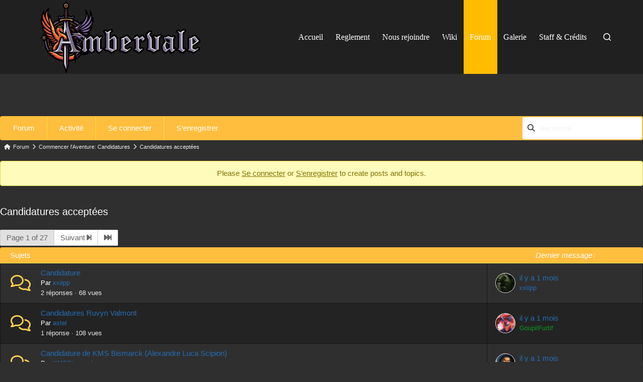

--- FILE ---
content_type: text/html; charset=UTF-8
request_url: https://ambervale.net/index.php/forum-2/forum/candidatures-acceptees/
body_size: 25354
content:
<!doctype html>
<html lang="fr-FR">
<head>
	
	<meta charset="UTF-8">
	<meta name="viewport" content="width=device-width, initial-scale=1, maximum-scale=5, viewport-fit=cover">
	<link rel="profile" href="https://gmpg.org/xfn/11">

	<meta name='robots' content='index, follow, max-image-preview:large, max-snippet:-1, max-video-preview:-1' />
<!-- Asgaros Forum - SEO: BEGIN -->
<link rel="canonical" href="https://ambervale.net/index.php/forum-2/forum/candidatures-acceptees/" />
<meta name="description" content="Candidatures acceptées" />
<meta property="og:url" content="https://ambervale.net/index.php/forum-2/forum/candidatures-acceptees/" />
<meta property="og:title" content="Candidatures acceptées" />
<meta property="og:description" content="Candidatures acceptées" />
<meta property="og:site_name" content="Ambervale" />
<meta name="twitter:title" content="Candidatures acceptées" />
<meta name="twitter:description" content="Candidatures acceptées" />
<!-- Asgaros Forum - SEO: END -->
<title>Candidatures acceptées - Candidatures acceptées - Forum - Ambervale</title>
<link rel="alternate" type="application/rss+xml" title="Ambervale &raquo; Flux" href="https://ambervale.net/index.php/feed/" />
<link rel="alternate" type="application/rss+xml" title="Ambervale &raquo; Flux des commentaires" href="https://ambervale.net/index.php/comments/feed/" />
<link rel='stylesheet' id='wp-block-library-css' href='https://ambervale.net/wp-includes/css/dist/block-library/style.min.css?ver=6.4.7' media='all' />
<style id='global-styles-inline-css'>
body{--wp--preset--color--black: #000000;--wp--preset--color--cyan-bluish-gray: #abb8c3;--wp--preset--color--white: #ffffff;--wp--preset--color--pale-pink: #f78da7;--wp--preset--color--vivid-red: #cf2e2e;--wp--preset--color--luminous-vivid-orange: #ff6900;--wp--preset--color--luminous-vivid-amber: #fcb900;--wp--preset--color--light-green-cyan: #7bdcb5;--wp--preset--color--vivid-green-cyan: #00d084;--wp--preset--color--pale-cyan-blue: #8ed1fc;--wp--preset--color--vivid-cyan-blue: #0693e3;--wp--preset--color--vivid-purple: #9b51e0;--wp--preset--color--palette-color-1: var(--theme-palette-color-1, #2f3133);--wp--preset--color--palette-color-2: var(--theme-palette-color-2, #ffbc00);--wp--preset--color--palette-color-3: var(--theme-palette-color-3, #ffb500);--wp--preset--color--palette-color-4: var(--theme-palette-color-4, #ffb500);--wp--preset--color--palette-color-5: var(--theme-palette-color-5, rgba(35, 35, 35, 0.21));--wp--preset--color--palette-color-6: var(--theme-palette-color-6, #f2f5f7);--wp--preset--color--palette-color-7: var(--theme-palette-color-7, #ffae00);--wp--preset--color--palette-color-8: var(--theme-palette-color-8, #202020);--wp--preset--gradient--vivid-cyan-blue-to-vivid-purple: linear-gradient(135deg,rgba(6,147,227,1) 0%,rgb(155,81,224) 100%);--wp--preset--gradient--light-green-cyan-to-vivid-green-cyan: linear-gradient(135deg,rgb(122,220,180) 0%,rgb(0,208,130) 100%);--wp--preset--gradient--luminous-vivid-amber-to-luminous-vivid-orange: linear-gradient(135deg,rgba(252,185,0,1) 0%,rgba(255,105,0,1) 100%);--wp--preset--gradient--luminous-vivid-orange-to-vivid-red: linear-gradient(135deg,rgba(255,105,0,1) 0%,rgb(207,46,46) 100%);--wp--preset--gradient--very-light-gray-to-cyan-bluish-gray: linear-gradient(135deg,rgb(238,238,238) 0%,rgb(169,184,195) 100%);--wp--preset--gradient--cool-to-warm-spectrum: linear-gradient(135deg,rgb(74,234,220) 0%,rgb(151,120,209) 20%,rgb(207,42,186) 40%,rgb(238,44,130) 60%,rgb(251,105,98) 80%,rgb(254,248,76) 100%);--wp--preset--gradient--blush-light-purple: linear-gradient(135deg,rgb(255,206,236) 0%,rgb(152,150,240) 100%);--wp--preset--gradient--blush-bordeaux: linear-gradient(135deg,rgb(254,205,165) 0%,rgb(254,45,45) 50%,rgb(107,0,62) 100%);--wp--preset--gradient--luminous-dusk: linear-gradient(135deg,rgb(255,203,112) 0%,rgb(199,81,192) 50%,rgb(65,88,208) 100%);--wp--preset--gradient--pale-ocean: linear-gradient(135deg,rgb(255,245,203) 0%,rgb(182,227,212) 50%,rgb(51,167,181) 100%);--wp--preset--gradient--electric-grass: linear-gradient(135deg,rgb(202,248,128) 0%,rgb(113,206,126) 100%);--wp--preset--gradient--midnight: linear-gradient(135deg,rgb(2,3,129) 0%,rgb(40,116,252) 100%);--wp--preset--gradient--juicy-peach: linear-gradient(to right, #ffecd2 0%, #fcb69f 100%);--wp--preset--gradient--young-passion: linear-gradient(to right, #ff8177 0%, #ff867a 0%, #ff8c7f 21%, #f99185 52%, #cf556c 78%, #b12a5b 100%);--wp--preset--gradient--true-sunset: linear-gradient(to right, #fa709a 0%, #fee140 100%);--wp--preset--gradient--morpheus-den: linear-gradient(to top, #30cfd0 0%, #330867 100%);--wp--preset--gradient--plum-plate: linear-gradient(135deg, #667eea 0%, #764ba2 100%);--wp--preset--gradient--aqua-splash: linear-gradient(15deg, #13547a 0%, #80d0c7 100%);--wp--preset--gradient--love-kiss: linear-gradient(to top, #ff0844 0%, #ffb199 100%);--wp--preset--gradient--new-retrowave: linear-gradient(to top, #3b41c5 0%, #a981bb 49%, #ffc8a9 100%);--wp--preset--gradient--plum-bath: linear-gradient(to top, #cc208e 0%, #6713d2 100%);--wp--preset--gradient--high-flight: linear-gradient(to right, #0acffe 0%, #495aff 100%);--wp--preset--gradient--teen-party: linear-gradient(-225deg, #FF057C 0%, #8D0B93 50%, #321575 100%);--wp--preset--gradient--fabled-sunset: linear-gradient(-225deg, #231557 0%, #44107A 29%, #FF1361 67%, #FFF800 100%);--wp--preset--gradient--arielle-smile: radial-gradient(circle 248px at center, #16d9e3 0%, #30c7ec 47%, #46aef7 100%);--wp--preset--gradient--itmeo-branding: linear-gradient(180deg, #2af598 0%, #009efd 100%);--wp--preset--gradient--deep-blue: linear-gradient(to right, #6a11cb 0%, #2575fc 100%);--wp--preset--gradient--strong-bliss: linear-gradient(to right, #f78ca0 0%, #f9748f 19%, #fd868c 60%, #fe9a8b 100%);--wp--preset--gradient--sweet-period: linear-gradient(to top, #3f51b1 0%, #5a55ae 13%, #7b5fac 25%, #8f6aae 38%, #a86aa4 50%, #cc6b8e 62%, #f18271 75%, #f3a469 87%, #f7c978 100%);--wp--preset--gradient--purple-division: linear-gradient(to top, #7028e4 0%, #e5b2ca 100%);--wp--preset--gradient--cold-evening: linear-gradient(to top, #0c3483 0%, #a2b6df 100%, #6b8cce 100%, #a2b6df 100%);--wp--preset--gradient--mountain-rock: linear-gradient(to right, #868f96 0%, #596164 100%);--wp--preset--gradient--desert-hump: linear-gradient(to top, #c79081 0%, #dfa579 100%);--wp--preset--gradient--ethernal-constance: linear-gradient(to top, #09203f 0%, #537895 100%);--wp--preset--gradient--happy-memories: linear-gradient(-60deg, #ff5858 0%, #f09819 100%);--wp--preset--gradient--grown-early: linear-gradient(to top, #0ba360 0%, #3cba92 100%);--wp--preset--gradient--morning-salad: linear-gradient(-225deg, #B7F8DB 0%, #50A7C2 100%);--wp--preset--gradient--night-call: linear-gradient(-225deg, #AC32E4 0%, #7918F2 48%, #4801FF 100%);--wp--preset--gradient--mind-crawl: linear-gradient(-225deg, #473B7B 0%, #3584A7 51%, #30D2BE 100%);--wp--preset--gradient--angel-care: linear-gradient(-225deg, #FFE29F 0%, #FFA99F 48%, #FF719A 100%);--wp--preset--gradient--juicy-cake: linear-gradient(to top, #e14fad 0%, #f9d423 100%);--wp--preset--gradient--rich-metal: linear-gradient(to right, #d7d2cc 0%, #304352 100%);--wp--preset--gradient--mole-hall: linear-gradient(-20deg, #616161 0%, #9bc5c3 100%);--wp--preset--gradient--cloudy-knoxville: linear-gradient(120deg, #fdfbfb 0%, #ebedee 100%);--wp--preset--gradient--soft-grass: linear-gradient(to top, #c1dfc4 0%, #deecdd 100%);--wp--preset--gradient--saint-petersburg: linear-gradient(135deg, #f5f7fa 0%, #c3cfe2 100%);--wp--preset--gradient--everlasting-sky: linear-gradient(135deg, #fdfcfb 0%, #e2d1c3 100%);--wp--preset--gradient--kind-steel: linear-gradient(-20deg, #e9defa 0%, #fbfcdb 100%);--wp--preset--gradient--over-sun: linear-gradient(60deg, #abecd6 0%, #fbed96 100%);--wp--preset--gradient--premium-white: linear-gradient(to top, #d5d4d0 0%, #d5d4d0 1%, #eeeeec 31%, #efeeec 75%, #e9e9e7 100%);--wp--preset--gradient--clean-mirror: linear-gradient(45deg, #93a5cf 0%, #e4efe9 100%);--wp--preset--gradient--wild-apple: linear-gradient(to top, #d299c2 0%, #fef9d7 100%);--wp--preset--gradient--snow-again: linear-gradient(to top, #e6e9f0 0%, #eef1f5 100%);--wp--preset--gradient--confident-cloud: linear-gradient(to top, #dad4ec 0%, #dad4ec 1%, #f3e7e9 100%);--wp--preset--gradient--glass-water: linear-gradient(to top, #dfe9f3 0%, white 100%);--wp--preset--gradient--perfect-white: linear-gradient(-225deg, #E3FDF5 0%, #FFE6FA 100%);--wp--preset--font-size--small: 13px;--wp--preset--font-size--medium: 20px;--wp--preset--font-size--large: clamp(22px, 1.375rem + ((1vw - 3.2px) * 0.625), 30px);--wp--preset--font-size--x-large: clamp(30px, 1.875rem + ((1vw - 3.2px) * 1.563), 50px);--wp--preset--font-size--xx-large: clamp(45px, 2.813rem + ((1vw - 3.2px) * 2.734), 80px);--wp--preset--spacing--20: 0.44rem;--wp--preset--spacing--30: 0.67rem;--wp--preset--spacing--40: 1rem;--wp--preset--spacing--50: 1.5rem;--wp--preset--spacing--60: 2.25rem;--wp--preset--spacing--70: 3.38rem;--wp--preset--spacing--80: 5.06rem;--wp--preset--shadow--natural: 6px 6px 9px rgba(0, 0, 0, 0.2);--wp--preset--shadow--deep: 12px 12px 50px rgba(0, 0, 0, 0.4);--wp--preset--shadow--sharp: 6px 6px 0px rgba(0, 0, 0, 0.2);--wp--preset--shadow--outlined: 6px 6px 0px -3px rgba(255, 255, 255, 1), 6px 6px rgba(0, 0, 0, 1);--wp--preset--shadow--crisp: 6px 6px 0px rgba(0, 0, 0, 1);}body { margin: 0;--wp--style--global--content-size: var(--theme-block-max-width);--wp--style--global--wide-size: var(--theme-block-wide-max-width); }.wp-site-blocks > .alignleft { float: left; margin-right: 2em; }.wp-site-blocks > .alignright { float: right; margin-left: 2em; }.wp-site-blocks > .aligncenter { justify-content: center; margin-left: auto; margin-right: auto; }:where(.wp-site-blocks) > * { margin-block-start: var(--theme-content-spacing); margin-block-end: 0; }:where(.wp-site-blocks) > :first-child:first-child { margin-block-start: 0; }:where(.wp-site-blocks) > :last-child:last-child { margin-block-end: 0; }body { --wp--style--block-gap: var(--theme-content-spacing); }:where(body .is-layout-flow)  > :first-child:first-child{margin-block-start: 0;}:where(body .is-layout-flow)  > :last-child:last-child{margin-block-end: 0;}:where(body .is-layout-flow)  > *{margin-block-start: var(--theme-content-spacing);margin-block-end: 0;}:where(body .is-layout-constrained)  > :first-child:first-child{margin-block-start: 0;}:where(body .is-layout-constrained)  > :last-child:last-child{margin-block-end: 0;}:where(body .is-layout-constrained)  > *{margin-block-start: var(--theme-content-spacing);margin-block-end: 0;}:where(body .is-layout-flex) {gap: var(--theme-content-spacing);}:where(body .is-layout-grid) {gap: var(--theme-content-spacing);}body .is-layout-flow > .alignleft{float: left;margin-inline-start: 0;margin-inline-end: 2em;}body .is-layout-flow > .alignright{float: right;margin-inline-start: 2em;margin-inline-end: 0;}body .is-layout-flow > .aligncenter{margin-left: auto !important;margin-right: auto !important;}body .is-layout-constrained > .alignleft{float: left;margin-inline-start: 0;margin-inline-end: 2em;}body .is-layout-constrained > .alignright{float: right;margin-inline-start: 2em;margin-inline-end: 0;}body .is-layout-constrained > .aligncenter{margin-left: auto !important;margin-right: auto !important;}body .is-layout-constrained > :where(:not(.alignleft):not(.alignright):not(.alignfull)){max-width: var(--wp--style--global--content-size);margin-left: auto !important;margin-right: auto !important;}body .is-layout-constrained > .alignwide{max-width: var(--wp--style--global--wide-size);}body .is-layout-flex{display: flex;}body .is-layout-flex{flex-wrap: wrap;align-items: center;}body .is-layout-flex > *{margin: 0;}body .is-layout-grid{display: grid;}body .is-layout-grid > *{margin: 0;}body{padding-top: 0px;padding-right: 0px;padding-bottom: 0px;padding-left: 0px;}.has-black-color{color: var(--wp--preset--color--black) !important;}.has-cyan-bluish-gray-color{color: var(--wp--preset--color--cyan-bluish-gray) !important;}.has-white-color{color: var(--wp--preset--color--white) !important;}.has-pale-pink-color{color: var(--wp--preset--color--pale-pink) !important;}.has-vivid-red-color{color: var(--wp--preset--color--vivid-red) !important;}.has-luminous-vivid-orange-color{color: var(--wp--preset--color--luminous-vivid-orange) !important;}.has-luminous-vivid-amber-color{color: var(--wp--preset--color--luminous-vivid-amber) !important;}.has-light-green-cyan-color{color: var(--wp--preset--color--light-green-cyan) !important;}.has-vivid-green-cyan-color{color: var(--wp--preset--color--vivid-green-cyan) !important;}.has-pale-cyan-blue-color{color: var(--wp--preset--color--pale-cyan-blue) !important;}.has-vivid-cyan-blue-color{color: var(--wp--preset--color--vivid-cyan-blue) !important;}.has-vivid-purple-color{color: var(--wp--preset--color--vivid-purple) !important;}.has-palette-color-1-color{color: var(--wp--preset--color--palette-color-1) !important;}.has-palette-color-2-color{color: var(--wp--preset--color--palette-color-2) !important;}.has-palette-color-3-color{color: var(--wp--preset--color--palette-color-3) !important;}.has-palette-color-4-color{color: var(--wp--preset--color--palette-color-4) !important;}.has-palette-color-5-color{color: var(--wp--preset--color--palette-color-5) !important;}.has-palette-color-6-color{color: var(--wp--preset--color--palette-color-6) !important;}.has-palette-color-7-color{color: var(--wp--preset--color--palette-color-7) !important;}.has-palette-color-8-color{color: var(--wp--preset--color--palette-color-8) !important;}.has-black-background-color{background-color: var(--wp--preset--color--black) !important;}.has-cyan-bluish-gray-background-color{background-color: var(--wp--preset--color--cyan-bluish-gray) !important;}.has-white-background-color{background-color: var(--wp--preset--color--white) !important;}.has-pale-pink-background-color{background-color: var(--wp--preset--color--pale-pink) !important;}.has-vivid-red-background-color{background-color: var(--wp--preset--color--vivid-red) !important;}.has-luminous-vivid-orange-background-color{background-color: var(--wp--preset--color--luminous-vivid-orange) !important;}.has-luminous-vivid-amber-background-color{background-color: var(--wp--preset--color--luminous-vivid-amber) !important;}.has-light-green-cyan-background-color{background-color: var(--wp--preset--color--light-green-cyan) !important;}.has-vivid-green-cyan-background-color{background-color: var(--wp--preset--color--vivid-green-cyan) !important;}.has-pale-cyan-blue-background-color{background-color: var(--wp--preset--color--pale-cyan-blue) !important;}.has-vivid-cyan-blue-background-color{background-color: var(--wp--preset--color--vivid-cyan-blue) !important;}.has-vivid-purple-background-color{background-color: var(--wp--preset--color--vivid-purple) !important;}.has-palette-color-1-background-color{background-color: var(--wp--preset--color--palette-color-1) !important;}.has-palette-color-2-background-color{background-color: var(--wp--preset--color--palette-color-2) !important;}.has-palette-color-3-background-color{background-color: var(--wp--preset--color--palette-color-3) !important;}.has-palette-color-4-background-color{background-color: var(--wp--preset--color--palette-color-4) !important;}.has-palette-color-5-background-color{background-color: var(--wp--preset--color--palette-color-5) !important;}.has-palette-color-6-background-color{background-color: var(--wp--preset--color--palette-color-6) !important;}.has-palette-color-7-background-color{background-color: var(--wp--preset--color--palette-color-7) !important;}.has-palette-color-8-background-color{background-color: var(--wp--preset--color--palette-color-8) !important;}.has-black-border-color{border-color: var(--wp--preset--color--black) !important;}.has-cyan-bluish-gray-border-color{border-color: var(--wp--preset--color--cyan-bluish-gray) !important;}.has-white-border-color{border-color: var(--wp--preset--color--white) !important;}.has-pale-pink-border-color{border-color: var(--wp--preset--color--pale-pink) !important;}.has-vivid-red-border-color{border-color: var(--wp--preset--color--vivid-red) !important;}.has-luminous-vivid-orange-border-color{border-color: var(--wp--preset--color--luminous-vivid-orange) !important;}.has-luminous-vivid-amber-border-color{border-color: var(--wp--preset--color--luminous-vivid-amber) !important;}.has-light-green-cyan-border-color{border-color: var(--wp--preset--color--light-green-cyan) !important;}.has-vivid-green-cyan-border-color{border-color: var(--wp--preset--color--vivid-green-cyan) !important;}.has-pale-cyan-blue-border-color{border-color: var(--wp--preset--color--pale-cyan-blue) !important;}.has-vivid-cyan-blue-border-color{border-color: var(--wp--preset--color--vivid-cyan-blue) !important;}.has-vivid-purple-border-color{border-color: var(--wp--preset--color--vivid-purple) !important;}.has-palette-color-1-border-color{border-color: var(--wp--preset--color--palette-color-1) !important;}.has-palette-color-2-border-color{border-color: var(--wp--preset--color--palette-color-2) !important;}.has-palette-color-3-border-color{border-color: var(--wp--preset--color--palette-color-3) !important;}.has-palette-color-4-border-color{border-color: var(--wp--preset--color--palette-color-4) !important;}.has-palette-color-5-border-color{border-color: var(--wp--preset--color--palette-color-5) !important;}.has-palette-color-6-border-color{border-color: var(--wp--preset--color--palette-color-6) !important;}.has-palette-color-7-border-color{border-color: var(--wp--preset--color--palette-color-7) !important;}.has-palette-color-8-border-color{border-color: var(--wp--preset--color--palette-color-8) !important;}.has-vivid-cyan-blue-to-vivid-purple-gradient-background{background: var(--wp--preset--gradient--vivid-cyan-blue-to-vivid-purple) !important;}.has-light-green-cyan-to-vivid-green-cyan-gradient-background{background: var(--wp--preset--gradient--light-green-cyan-to-vivid-green-cyan) !important;}.has-luminous-vivid-amber-to-luminous-vivid-orange-gradient-background{background: var(--wp--preset--gradient--luminous-vivid-amber-to-luminous-vivid-orange) !important;}.has-luminous-vivid-orange-to-vivid-red-gradient-background{background: var(--wp--preset--gradient--luminous-vivid-orange-to-vivid-red) !important;}.has-very-light-gray-to-cyan-bluish-gray-gradient-background{background: var(--wp--preset--gradient--very-light-gray-to-cyan-bluish-gray) !important;}.has-cool-to-warm-spectrum-gradient-background{background: var(--wp--preset--gradient--cool-to-warm-spectrum) !important;}.has-blush-light-purple-gradient-background{background: var(--wp--preset--gradient--blush-light-purple) !important;}.has-blush-bordeaux-gradient-background{background: var(--wp--preset--gradient--blush-bordeaux) !important;}.has-luminous-dusk-gradient-background{background: var(--wp--preset--gradient--luminous-dusk) !important;}.has-pale-ocean-gradient-background{background: var(--wp--preset--gradient--pale-ocean) !important;}.has-electric-grass-gradient-background{background: var(--wp--preset--gradient--electric-grass) !important;}.has-midnight-gradient-background{background: var(--wp--preset--gradient--midnight) !important;}.has-juicy-peach-gradient-background{background: var(--wp--preset--gradient--juicy-peach) !important;}.has-young-passion-gradient-background{background: var(--wp--preset--gradient--young-passion) !important;}.has-true-sunset-gradient-background{background: var(--wp--preset--gradient--true-sunset) !important;}.has-morpheus-den-gradient-background{background: var(--wp--preset--gradient--morpheus-den) !important;}.has-plum-plate-gradient-background{background: var(--wp--preset--gradient--plum-plate) !important;}.has-aqua-splash-gradient-background{background: var(--wp--preset--gradient--aqua-splash) !important;}.has-love-kiss-gradient-background{background: var(--wp--preset--gradient--love-kiss) !important;}.has-new-retrowave-gradient-background{background: var(--wp--preset--gradient--new-retrowave) !important;}.has-plum-bath-gradient-background{background: var(--wp--preset--gradient--plum-bath) !important;}.has-high-flight-gradient-background{background: var(--wp--preset--gradient--high-flight) !important;}.has-teen-party-gradient-background{background: var(--wp--preset--gradient--teen-party) !important;}.has-fabled-sunset-gradient-background{background: var(--wp--preset--gradient--fabled-sunset) !important;}.has-arielle-smile-gradient-background{background: var(--wp--preset--gradient--arielle-smile) !important;}.has-itmeo-branding-gradient-background{background: var(--wp--preset--gradient--itmeo-branding) !important;}.has-deep-blue-gradient-background{background: var(--wp--preset--gradient--deep-blue) !important;}.has-strong-bliss-gradient-background{background: var(--wp--preset--gradient--strong-bliss) !important;}.has-sweet-period-gradient-background{background: var(--wp--preset--gradient--sweet-period) !important;}.has-purple-division-gradient-background{background: var(--wp--preset--gradient--purple-division) !important;}.has-cold-evening-gradient-background{background: var(--wp--preset--gradient--cold-evening) !important;}.has-mountain-rock-gradient-background{background: var(--wp--preset--gradient--mountain-rock) !important;}.has-desert-hump-gradient-background{background: var(--wp--preset--gradient--desert-hump) !important;}.has-ethernal-constance-gradient-background{background: var(--wp--preset--gradient--ethernal-constance) !important;}.has-happy-memories-gradient-background{background: var(--wp--preset--gradient--happy-memories) !important;}.has-grown-early-gradient-background{background: var(--wp--preset--gradient--grown-early) !important;}.has-morning-salad-gradient-background{background: var(--wp--preset--gradient--morning-salad) !important;}.has-night-call-gradient-background{background: var(--wp--preset--gradient--night-call) !important;}.has-mind-crawl-gradient-background{background: var(--wp--preset--gradient--mind-crawl) !important;}.has-angel-care-gradient-background{background: var(--wp--preset--gradient--angel-care) !important;}.has-juicy-cake-gradient-background{background: var(--wp--preset--gradient--juicy-cake) !important;}.has-rich-metal-gradient-background{background: var(--wp--preset--gradient--rich-metal) !important;}.has-mole-hall-gradient-background{background: var(--wp--preset--gradient--mole-hall) !important;}.has-cloudy-knoxville-gradient-background{background: var(--wp--preset--gradient--cloudy-knoxville) !important;}.has-soft-grass-gradient-background{background: var(--wp--preset--gradient--soft-grass) !important;}.has-saint-petersburg-gradient-background{background: var(--wp--preset--gradient--saint-petersburg) !important;}.has-everlasting-sky-gradient-background{background: var(--wp--preset--gradient--everlasting-sky) !important;}.has-kind-steel-gradient-background{background: var(--wp--preset--gradient--kind-steel) !important;}.has-over-sun-gradient-background{background: var(--wp--preset--gradient--over-sun) !important;}.has-premium-white-gradient-background{background: var(--wp--preset--gradient--premium-white) !important;}.has-clean-mirror-gradient-background{background: var(--wp--preset--gradient--clean-mirror) !important;}.has-wild-apple-gradient-background{background: var(--wp--preset--gradient--wild-apple) !important;}.has-snow-again-gradient-background{background: var(--wp--preset--gradient--snow-again) !important;}.has-confident-cloud-gradient-background{background: var(--wp--preset--gradient--confident-cloud) !important;}.has-glass-water-gradient-background{background: var(--wp--preset--gradient--glass-water) !important;}.has-perfect-white-gradient-background{background: var(--wp--preset--gradient--perfect-white) !important;}.has-small-font-size{font-size: var(--wp--preset--font-size--small) !important;}.has-medium-font-size{font-size: var(--wp--preset--font-size--medium) !important;}.has-large-font-size{font-size: var(--wp--preset--font-size--large) !important;}.has-x-large-font-size{font-size: var(--wp--preset--font-size--x-large) !important;}.has-xx-large-font-size{font-size: var(--wp--preset--font-size--xx-large) !important;}
.wp-block-navigation a:where(:not(.wp-element-button)){color: inherit;}
.wp-block-pullquote{font-size: clamp(0.984em, 0.984rem + ((1vw - 0.2em) * 0.645), 1.5em);line-height: 1.6;}
</style>
<link rel='stylesheet' id='af-fontawesome-css' href='https://ambervale.net/wp-content/plugins/asgaros-forum/libs/fontawesome/css/all.min.css?ver=2.9.0' media='all' />
<link rel='stylesheet' id='af-fontawesome-compat-v4-css' href='https://ambervale.net/wp-content/plugins/asgaros-forum/libs/fontawesome/css/v4-shims.min.css?ver=2.9.0' media='all' />
<link rel='stylesheet' id='af-widgets-css' href='https://ambervale.net/wp-content/plugins/asgaros-forum/skin/widgets.css?ver=2.9.0' media='all' />
<link rel='stylesheet' id='af-style-css' href='https://ambervale.net/wp-content/plugins/asgaros-forum/skin/style.css?ver=2.9.0' media='all' />
<link rel='stylesheet' id='asgarosforum-css-mentioning-css' href='https://ambervale.net/wp-content/plugins/asgaros-forum/skin/style-mentioning.css?ver=2.9.0' media='all' />
<link rel='stylesheet' id='asgaros-css' href='https://ambervale.net/wp-content/plugins/toolbox-for-asgaros-forum//assets/asgaros.css?ver=6.4.7' media='all' />
<link rel='stylesheet' id='collapscore-css-css' href='https://ambervale.net/wp-content/plugins/jquery-collapse-o-matic/css/core_style.css?ver=1.0' media='all' />
<link rel='stylesheet' id='collapseomatic-css-css' href='https://ambervale.net/wp-content/plugins/jquery-collapse-o-matic/css/light_style.css?ver=1.6' media='all' />
<link rel='stylesheet' id='af-custom-color-css' href='https://ambervale.net/wp-content/plugins/asgaros-forum/skin/custom.css?ver=2.9.0' media='all' />
<link rel='stylesheet' id='vcv:assets:front:style-css' href='https://ambervale.net/wp-content/plugins/visualcomposer/public/dist/front.bundle.css?ver=45.7.0' media='all' />
<style id='vcv-globalElementsCss-inline-css'>
02{background-image:url(https://ambervale.net/wp-content/uploads/2019/04/02.png)}02:hover{background-image:url(https://ambervale.net/wp-content/uploads/2019/04/01.png)}
</style>
<style id='vcv:assets:front:style:167-inline-css'>
.vce{margin-bottom:30px}.vce-row-container{width:100%}.vce-row{display:-ms-flexbox;display:flex;-ms-flex-direction:column;flex-direction:column;margin-left:0;position:relative;transition:box-shadow .2s}.vce-row,.vce-row-content>.vce-col:last-child{margin-right:0}.vce-row-full-height{min-height:100vh}.vce-row-content{-ms-flex-pack:start;-ms-flex-line-pack:start;-ms-flex-align:start;align-content:flex-start;align-items:flex-start;display:-ms-flexbox;display:flex;-ms-flex:1 1 auto;flex:1 1 auto;-ms-flex-direction:row;flex-direction:row;-ms-flex-wrap:wrap;flex-wrap:wrap;justify-content:flex-start;min-height:1em;position:relative}.vce-row-wrap--reverse>.vce-row-content{-ms-flex-line-pack:end;-ms-flex-align:end;align-content:flex-end;align-items:flex-end;-ms-flex-wrap:wrap-reverse;flex-wrap:wrap-reverse}.vce-row-columns--top>.vce-row-content{-ms-flex-line-pack:start;align-content:flex-start}.vce-row-columns--top.vce-row-wrap--reverse>.vce-row-content{-ms-flex-line-pack:end;align-content:flex-end}.vce-row-columns--middle>.vce-row-content{-ms-flex-line-pack:center;align-content:center}.vce-row-columns--bottom>.vce-row-content{-ms-flex-line-pack:end;align-content:flex-end}.vce-row-columns--bottom.vce-row-wrap--reverse>.vce-row-content{-ms-flex-line-pack:start;align-content:flex-start}.vce-row-columns--bottom>.vce-row-content:after,.vce-row-columns--middle>.vce-row-content:after,.vce-row-columns--top>.vce-row-content:after{content:"";display:block;height:0;overflow:hidden;visibility:hidden;width:100%}.vce-row-content--middle>.vce-row-content>.vce-col>.vce-col-inner{-ms-flex-pack:center;display:-ms-flexbox;display:flex;-ms-flex-direction:column;flex-direction:column;justify-content:center}.vce-row-content--bottom>.vce-row-content>.vce-col>.vce-col-inner{-ms-flex-pack:end;display:-ms-flexbox;display:flex;-ms-flex-direction:column;flex-direction:column;justify-content:flex-end}.vce-row-equal-height>.vce-row-content{-ms-flex-align:stretch;align-items:stretch}.vce-row-columns--stretch>.vce-row-content{-ms-flex-line-pack:stretch;-ms-flex-align:stretch;align-content:stretch;align-items:stretch}.vce-row[data-vce-full-width=true]{box-sizing:border-box;position:relative}.vce-row[data-vce-stretch-content=true]{padding-left:30px;padding-right:30px}.vce-row[data-vce-stretch-content=true].vce-row-no-paddings{padding-left:0;padding-right:0}.vce-row.vce-element--has-background{padding-left:30px;padding-right:30px;padding-top:30px}.vce-row.vce-element--has-background[data-vce-full-width=true]:not([data-vce-stretch-content=true]){padding-left:0;padding-right:0}.vce-row.vce-element--has-background.vce-row--has-col-background{padding-bottom:30px}.vce-row>.vce-row-content>.vce-col.vce-col--all-last{margin-right:0}.rtl .vce-row>.vce-row-content>.vce-col.vce-col--all-last,.rtl.vce-row>.vce-row-content>.vce-col.vce-col--all-last{margin-left:0}@media (min-width:0) and (max-width:543px){.vce-row.vce-element--xs--has-background{padding-left:30px;padding-right:30px;padding-top:30px}.vce-row.vce-element--xs--has-background[data-vce-full-width=true]:not([data-vce-stretch-content=true]){padding-left:0;padding-right:0}.vce-row.vce-element--has-background.vce-row--xs--has-col-background,.vce-row.vce-element--xs--has-background.vce-row--has-col-background,.vce-row.vce-element--xs--has-background.vce-row--xs--has-col-background{padding-bottom:30px}.vce-row>.vce-row-content>.vce-col.vce-col--xs-last{margin-right:0}.rtl .vce-row>.vce-row-content>.vce-col.vce-col--xs-last,.rtl.vce-row>.vce-row-content>.vce-col.vce-col--xs-last{margin-left:0}}@media (min-width:544px) and (max-width:767px){.vce-row.vce-element--sm--has-background{padding-left:30px;padding-right:30px;padding-top:30px}.vce-row.vce-element--sm--has-background[data-vce-full-width=true]:not([data-vce-stretch-content=true]){padding-left:0;padding-right:0}.vce-row.vce-element--has-background.vce-row--sm--has-col-background,.vce-row.vce-element--sm--has-background.vce-row--has-col-background,.vce-row.vce-element--sm--has-background.vce-row--sm--has-col-background{padding-bottom:30px}.vce-row>.vce-row-content>.vce-col.vce-col--sm-last{margin-right:0}.rtl .vce-row>.vce-row-content>.vce-col.vce-col--sm-last,.rtl.vce-row>.vce-row-content>.vce-col.vce-col--sm-last{margin-left:0}}@media (min-width:768px) and (max-width:991px){.vce-row.vce-element--md--has-background{padding-left:30px;padding-right:30px;padding-top:30px}.vce-row.vce-element--md--has-background[data-vce-full-width=true]:not([data-vce-stretch-content=true]){padding-left:0;padding-right:0}.vce-row.vce-element--has-background.vce-row--md--has-col-background,.vce-row.vce-element--md--has-background.vce-row--has-col-background,.vce-row.vce-element--md--has-background.vce-row--md--has-col-background{padding-bottom:30px}.vce-row>.vce-row-content>.vce-col.vce-col--md-last{margin-right:0}.rtl .vce-row>.vce-row-content>.vce-col.vce-col--md-last,.rtl.vce-row>.vce-row-content>.vce-col.vce-col--md-last{margin-left:0}}@media (min-width:992px) and (max-width:1199px){.vce-row.vce-element--lg--has-background{padding-left:30px;padding-right:30px;padding-top:30px}.vce-row.vce-element--lg--has-background[data-vce-full-width=true]:not([data-vce-stretch-content=true]){padding-left:0;padding-right:0}.vce-row.vce-element--has-background.vce-row--lg--has-col-background,.vce-row.vce-element--lg--has-background.vce-row--has-col-background,.vce-row.vce-element--lg--has-background.vce-row--lg--has-col-background{padding-bottom:30px}.vce-row>.vce-row-content>.vce-col.vce-col--lg-last{margin-right:0}.rtl .vce-row>.vce-row-content>.vce-col.vce-col--lg-last,.rtl.vce-row>.vce-row-content>.vce-col.vce-col--lg-last{margin-left:0}}@media (min-width:1200px){.vce-row.vce-element--xl--has-background{padding-left:30px;padding-right:30px;padding-top:30px}.vce-row.vce-element--xl--has-background[data-vce-full-width=true]:not([data-vce-stretch-content=true]){padding-left:0;padding-right:0}.vce-row.vce-element--has-background.vce-row--xl--has-col-background,.vce-row.vce-element--xl--has-background.vce-row--has-col-background,.vce-row.vce-element--xl--has-background.vce-row--xl--has-col-background{padding-bottom:30px}.vce-row>.vce-row-content>.vce-col.vce-col--xl-last{margin-right:0}.rtl .vce-row>.vce-row-content>.vce-col.vce-col--xl-last,.rtl.vce-row>.vce-row-content>.vce-col.vce-col--xl-last{margin-left:0}}.vce-col{box-sizing:border-box;display:-ms-flexbox;display:flex;-ms-flex:0 0 100%;flex:0 0 100%;max-width:100%;min-width:1em;position:relative}.vce-col--auto{-ms-flex-preferred-size:auto;-ms-flex:1;flex:1;flex-basis:auto}.vce-col-content,.vce-col-inner{overflow-wrap:break-word;position:relative;transition:box-shadow .2s}.vce-col-inner{width:100%}.vce-col-direction--rtl{direction:rtl}.vce-element--has-background>.vce-col-inner>.vce-col-content{padding-left:30px;padding-right:30px;padding-top:30px}.vce-col.vce-col--all-hide{display:none}@media (min-width:0),print{.vce-col--xs-auto{-ms-flex:1 1 0;flex:1 1 0;width:auto}.vce-col--xs-1{-ms-flex:0 0 100%;flex:0 0 100%;max-width:100%}.vce-col.vce-col--xs-visible{display:-ms-flexbox;display:flex}.vce-col.vce-col--xs-hide{display:none}}.vce-row-container>.vce-row>.vce-row-content>.vce-col>.vce-col-inner{padding:0}@media (min-width:544px),print{.vce-col--sm-auto{-ms-flex:1 1 0;flex:1 1 0;width:auto}.vce-col--sm-1{-ms-flex:0 0 100%;flex:0 0 100%;max-width:100%}.vce-col.vce-col--sm-visible{display:-ms-flexbox;display:flex}.vce-col.vce-col--sm-hide{display:none}}@media (min-width:768px),print{.vce-col--md-auto{-ms-flex:1 1 0;flex:1 1 0;width:auto}.vce-col--md-1{-ms-flex:0 0 100%;flex:0 0 100%;max-width:100%}.vce-col.vce-col--md-visible{display:-ms-flexbox;display:flex}.vce-col.vce-col--md-hide{display:none}}@media print,screen and (min-width:992px){.vce-col--lg-auto{-ms-flex:1 1 0;flex:1 1 0;width:1px}.vce-col--lg-1{-ms-flex:0 0 100%;flex:0 0 100%;max-width:100%}.vce-col.vce-col--lg-visible{display:-ms-flexbox;display:flex}.vce-col.vce-col--lg-hide{display:none}}@media (min-width:1200px),print{.vce-col--xl-auto{-ms-flex:1 1 0;flex:1 1 0;width:auto}.vce-col--xl-1{-ms-flex:0 0 100%;flex:0 0 100%;max-width:100%}.vce-col.vce-col--xl-visible{display:-ms-flexbox;display:flex}.vce-col.vce-col--xl-hide{display:none}}@media (min-width:0) and (max-width:543px){.vce-element--xs--has-background>.vce-col-inner>.vce-col-content{padding-left:30px;padding-right:30px;padding-top:30px}}@media (min-width:544px) and (max-width:767px){.vce-element--sm--has-background>.vce-col-inner>.vce-col-content{padding-left:30px;padding-right:30px;padding-top:30px}}@media (min-width:768px) and (max-width:991px){.vce-element--md--has-background>.vce-col-inner>.vce-col-content{padding-left:30px;padding-right:30px;padding-top:30px}}@media (min-width:992px) and (max-width:1199px){.vce-element--lg--has-background>.vce-col-inner>.vce-col-content{padding-left:30px;padding-right:30px;padding-top:30px}}@media (min-width:1200px){.vce-element--xl--has-background>.vce-col-inner>.vce-col-content{padding-left:30px;padding-right:30px;padding-top:30px}}.vce-row--col-gap-30>.vce-row-content>.vce-col{margin-right:30px}.vce-row--col-gap-30>.vce-row-content>.vce-column-resizer .vce-column-resizer-handler{width:30px}.rtl .vce-row--col-gap-30>.vce-row-content>.vce-col,.rtl.vce-row--col-gap-30>.vce-row-content>.vce-col{margin-left:30px;margin-right:0}@media all and (min-width:768px),print{.vce-row--col-gap-30[data-vce-do-apply*="95178708"]>.vce-row-content>.vce-col--md-auto{-webkit-flex:1 1 0;flex:1 1 0;max-width:none;width:auto}} #el-95178708 [data-vce-do-apply*=all][data-vce-do-apply*=el-95178708] .vce-content-background-container,#el-95178708 [data-vce-do-apply*=border][data-vce-do-apply*=el-95178708] .vce-content-background-container,#el-95178708[data-vce-do-apply*=all][data-vce-do-apply*=el-95178708] .vce-content-background-container,#el-95178708[data-vce-do-apply*=border][data-vce-do-apply*=el-95178708] .vce-content-background-container{border-radius:inherit}@media{#el-95178708 [data-vce-do-apply*=all][data-vce-do-apply*=el-95178708],#el-95178708 [data-vce-do-apply*=margin][data-vce-do-apply*=el-95178708],#el-95178708[data-vce-do-apply*=all][data-vce-do-apply*=el-95178708],#el-95178708[data-vce-do-apply*=margin][data-vce-do-apply*=el-95178708]{margin-left:-124px;margin-right:-124px}}
</style>
<link rel='stylesheet' id='ct-main-styles-css' href='https://ambervale.net/wp-content/themes/blocksy/static/bundle/main.min.css?ver=2.0.32' media='all' />
<link rel='stylesheet' id='ct-page-title-styles-css' href='https://ambervale.net/wp-content/themes/blocksy/static/bundle/page-title.min.css?ver=2.0.32' media='all' />
<script src="https://ambervale.net/wp-includes/js/jquery/jquery.min.js?ver=3.7.1" id="jquery-core-js"></script>
<script src="https://ambervale.net/wp-includes/js/jquery/jquery-migrate.min.js?ver=3.4.1" id="jquery-migrate-js"></script>
<script src="https://ambervale.net/wp-includes/js/underscore.min.js?ver=1.13.4" id="underscore-js"></script>
<script src="https://ambervale.net/wp-includes/js/backbone.min.js?ver=1.5.0" id="backbone-js"></script>
<script id="wp-api-request-js-extra">
var wpApiSettings = {"root":"https:\/\/ambervale.net\/index.php\/wp-json\/","nonce":"87f793d907","versionString":"wp\/v2\/"};
</script>
<script src="https://ambervale.net/wp-includes/js/api-request.min.js?ver=6.4.7" id="wp-api-request-js"></script>
<script id="wp-api-js-extra">
var wpApiSettings = {"root":"https:\/\/ambervale.net\/index.php\/wp-json\/","nonce":"87f793d907","topicid":"0"};
</script>
<script src="https://ambervale.net/wp-includes/js/wp-api.min.js?ver=6.4.7" id="wp-api-js"></script>
<script src="https://ambervale.net/wp-content/plugins/asgaros-forum/js/script.js?ver=2.9.0" id="asgarosforum-js-js"></script>
<script src="https://ambervale.net/wp-content/plugins/asgaros-forum/js/script-spoilers.js?ver=2.9.0" id="asgarosforum-js-spoilers-js"></script>
<link rel="https://api.w.org/" href="https://ambervale.net/index.php/wp-json/" /><link rel="alternate" type="application/json" href="https://ambervale.net/index.php/wp-json/wp/v2/pages/167" /><link rel="EditURI" type="application/rsd+xml" title="RSD" href="https://ambervale.net/xmlrpc.php?rsd" />
<meta name="generator" content="WordPress 6.4.7" />
<noscript><style>.vce-row-container .vcv-lozad {display: none}</style></noscript><meta name="generator" content="Powered by Visual Composer Website Builder - fast and easy-to-use drag and drop visual editor for WordPress."/><script type="text/javascript">
(function(url){
	if(/(?:Chrome\/26\.0\.1410\.63 Safari\/537\.31|WordfenceTestMonBot)/.test(navigator.userAgent)){ return; }
	var addEvent = function(evt, handler) {
		if (window.addEventListener) {
			document.addEventListener(evt, handler, false);
		} else if (window.attachEvent) {
			document.attachEvent('on' + evt, handler);
		}
	};
	var removeEvent = function(evt, handler) {
		if (window.removeEventListener) {
			document.removeEventListener(evt, handler, false);
		} else if (window.detachEvent) {
			document.detachEvent('on' + evt, handler);
		}
	};
	var evts = 'contextmenu dblclick drag dragend dragenter dragleave dragover dragstart drop keydown keypress keyup mousedown mousemove mouseout mouseover mouseup mousewheel scroll'.split(' ');
	var logHuman = function() {
		if (window.wfLogHumanRan) { return; }
		window.wfLogHumanRan = true;
		var wfscr = document.createElement('script');
		wfscr.type = 'text/javascript';
		wfscr.async = true;
		wfscr.src = url + '&r=' + Math.random();
		(document.getElementsByTagName('head')[0]||document.getElementsByTagName('body')[0]).appendChild(wfscr);
		for (var i = 0; i < evts.length; i++) {
			removeEvent(evts[i], logHuman);
		}
	};
	for (var i = 0; i < evts.length; i++) {
		addEvent(evts[i], logHuman);
	}
})('//ambervale.net/?wordfence_lh=1&hid=FF248443B49E338F0C572A86E6C150D8');
</script><noscript><link rel='stylesheet' href='https://ambervale.net/wp-content/themes/blocksy/static/bundle/no-scripts.min.css' type='text/css'></noscript>
<style id="ct-main-styles-inline-css">[data-header*="type-1"] .ct-header [data-id="logo"] .site-logo-container {--logo-max-height:147px;} [data-header*="type-1"] .ct-header [data-id="logo"] .site-title {--theme-font-weight:700;--theme-font-style:normal;--theme-font-size:25px;--theme-line-height:1.5;--theme-link-initial-color:var(--theme-palette-color-4);} [data-header*="type-1"] .ct-header [data-id="menu"] > ul > li > a {--theme-font-weight:700;--theme-font-style:normal;--theme-text-transform:uppercase;--theme-font-size:12px;--theme-line-height:1.3;--theme-link-initial-color:var(--theme-text-color);} [data-header*="type-1"] .ct-header [data-id="menu"][data-menu*="type-3"] > ul > li > a {--theme-link-hover-color:#ffffff;} [data-header*="type-1"] .ct-header [data-id="menu"] .sub-menu .ct-menu-link {--theme-link-initial-color:var(--theme-palette-color-8);--theme-font-weight:500;--theme-font-style:normal;--theme-font-size:12px;} [data-header*="type-1"] .ct-header [data-id="menu"] .sub-menu {--dropdown-divider:1px dashed rgba(255, 255, 255, 0.1);--theme-box-shadow:0px 10px 20px rgba(41, 51, 61, 0.1);--theme-border-radius:0px 0px 2px 2px;} [data-header*="type-1"] .ct-header [data-row*="middle"] {--height:120px;background-color:var(--theme-palette-color-8);background-image:none;--theme-border-top:none;--theme-border-bottom:none;--theme-box-shadow:none;} [data-header*="type-1"] .ct-header [data-row*="middle"] > div {--theme-border-top:none;--theme-border-bottom:none;} [data-header*="type-1"] [data-id="mobile-menu"] {--theme-font-weight:700;--theme-font-style:normal;--theme-font-size:20px;--theme-link-initial-color:#ffffff;--mobile-menu-divider:none;} [data-header*="type-1"] #offcanvas {--theme-box-shadow:0px 0px 70px rgba(0, 0, 0, 0.35);--side-panel-width:500px;} [data-header*="type-1"] #offcanvas .ct-panel-inner {background-color:rgba(18, 21, 25, 0.98);} [data-header*="type-1"] [data-id="search"] .ct-label {--theme-font-weight:600;--theme-font-style:normal;--theme-text-transform:uppercase;--theme-font-size:12px;} [data-header*="type-1"] #search-modal .ct-search-results {--theme-font-weight:500;--theme-font-style:normal;--theme-font-size:14px;--theme-line-height:1.4;} [data-header*="type-1"] #search-modal .ct-search-form {--theme-link-initial-color:#ffffff;--theme-form-text-initial-color:#ffffff;--theme-form-text-focus-color:#ffffff;--theme-form-field-border-initial-color:rgba(255, 255, 255, 0.2);--theme-button-text-initial-color:rgba(255, 255, 255, 0.7);--theme-button-text-hover-color:#ffffff;--theme-button-background-initial-color:var(--theme-palette-color-1);--theme-button-background-hover-color:var(--theme-palette-color-1);} [data-header*="type-1"] #search-modal {background-color:rgba(18, 21, 25, 0.98);} [data-header*="type-1"] [data-id="trigger"] {--theme-icon-size:18px;--toggle-button-radius:3px;} [data-header*="type-1"] [data-id="trigger"]:not([data-design="simple"]) {--toggle-button-padding:10px;} [data-header*="type-1"] [data-id="trigger"] .ct-label {--theme-font-weight:600;--theme-font-style:normal;--theme-text-transform:uppercase;--theme-font-size:12px;} [data-header*="type-1"] {--header-height:120px;} [data-header*="type-1"] .ct-header {background-image:none;} [data-footer*="type-1"] .ct-footer [data-row*="bottom"] > div {--container-spacing:25px;--theme-border:none;--theme-border-top:none;--theme-border-bottom:none;--grid-template-columns:initial;} [data-footer*="type-1"] .ct-footer [data-row*="bottom"] .widget-title {--theme-font-size:16px;} [data-footer*="type-1"] .ct-footer [data-row*="bottom"] {--theme-border-top:none;--theme-border-bottom:none;background-color:transparent;} [data-footer*="type-1"] [data-id="copyright"] {--theme-font-weight:400;--theme-font-style:normal;--theme-font-size:15px;--theme-line-height:1.3;} [data-footer*="type-1"] .ct-footer [data-row*="middle"] > div {--container-spacing:70px;--columns-gap:40px;--widgets-gap:50px;--theme-border:none;--theme-border-top:none;--theme-border-bottom:none;--grid-template-columns:repeat(2, 1fr);} [data-footer*="type-1"] .ct-footer [data-row*="middle"] .widget-title {--theme-font-size:16px;} [data-footer*="type-1"] .ct-footer [data-row*="middle"] {--theme-border-top:none;--theme-border-bottom:none;background-color:transparent;} [data-footer*="type-1"] [data-id="socials"].ct-footer-socials {--theme-icon-size:50px;--items-spacing:15px;} [data-footer*="type-1"] [data-id="socials"].ct-footer-socials .ct-label {--theme-font-weight:600;--theme-font-style:normal;--theme-text-transform:uppercase;--theme-font-size:12px;--visibility:none;} [data-footer*="type-1"] [data-id="socials"].ct-footer-socials [data-color="custom"] {--background-color:rgba(218, 222, 228, 0.3);--background-hover-color:var(--theme-palette-color-1);} [data-footer*="type-1"][data-footer*="reveal"] .site-main {--footer-box-shadow:0px 30px 50px rgba(0, 0, 0, 0.1);} [data-footer*="type-1"] .ct-footer {background-color:#464646;} [data-footer*="type-1"] footer.ct-container {--footer-container-bottom-offset:50px;--footer-container-padding:0px 35px;}:root {--theme-font-family:-apple-system, BlinkMacSystemFont, 'Segoe UI', Roboto, Helvetica, Arial, sans-serif, 'Apple Color Emoji', 'Segoe UI Emoji', 'Segoe UI Symbol';--theme-font-weight:400;--theme-font-style:normal;--theme-text-transform:none;--theme-text-decoration:none;--theme-font-size:16px;--theme-line-height:1.65;--theme-letter-spacing:0em;--theme-button-font-weight:500;--theme-button-font-style:normal;--theme-button-font-size:15px;--has-classic-forms:var(--true);--has-modern-forms:var(--false);--theme-form-field-border-initial-color:var(--theme-border-color);--theme-form-field-border-focus-color:var(--theme-palette-color-1);--theme-form-selection-field-initial-color:var(--theme-border-color);--theme-form-selection-field-active-color:var(--theme-palette-color-1);--theme-palette-color-1:#2f3133;--theme-palette-color-2:#ffbc00;--theme-palette-color-3:#ffb500;--theme-palette-color-4:#ffb500;--theme-palette-color-5:rgba(35, 35, 35, 0.21);--theme-palette-color-6:#f2f5f7;--theme-palette-color-7:#ffae00;--theme-palette-color-8:#202020;--theme-text-color:#fefeff;--theme-link-initial-color:#fdd051;--theme-link-hover-color:#f6f6f6;--theme-selection-text-color:#ffffff;--theme-selection-background-color:#ffbe3d;--theme-border-color:var(--theme-palette-color-5);--theme-headings-color:#ffbc00;--theme-content-spacing:1.5em;--theme-button-min-height:40px;--theme-button-shadow:none;--theme-button-transform:none;--theme-button-text-initial-color:#ffffff;--theme-button-text-hover-color:#ffffff;--theme-button-background-initial-color:var(--theme-palette-color-1);--theme-button-background-hover-color:var(--theme-palette-color-2);--theme-button-border:none;--theme-button-border-radius:3px;--theme-button-padding:5px 20px;--theme-normal-container-max-width:1290px;--theme-content-vertical-spacing:60px;--theme-container-edge-spacing:90vw;--theme-narrow-container-max-width:750px;--theme-wide-offset:130px;}h1 {--theme-font-weight:700;--theme-font-style:normal;--theme-font-size:40px;--theme-line-height:1.5;}h2 {--theme-font-weight:700;--theme-font-style:normal;--theme-font-size:35px;--theme-line-height:1.5;}h3 {--theme-font-weight:700;--theme-font-style:normal;--theme-font-size:30px;--theme-line-height:1.5;}h4 {--theme-font-weight:700;--theme-font-style:normal;--theme-font-size:25px;--theme-line-height:1.5;}h5 {--theme-font-weight:700;--theme-font-style:normal;--theme-font-size:20px;--theme-line-height:1.5;}h6 {--theme-font-weight:700;--theme-font-style:normal;--theme-font-size:16px;--theme-line-height:1.5;}.wp-block-pullquote {--theme-font-family:Georgia;--theme-font-weight:600;--theme-font-style:normal;--theme-font-size:25px;}code, kbd, samp, pre {--theme-font-family:monospace;--theme-font-weight:400;--theme-font-style:normal;--theme-font-size:16px;}figcaption {--theme-font-size:14px;}.ct-sidebar .widget-title {--theme-font-size:20px;}.ct-breadcrumbs {--theme-font-weight:600;--theme-font-style:normal;--theme-text-transform:uppercase;--theme-font-size:12px;}body {background-color:#2f2f2f;background-image:none;} [data-prefix="single_blog_post"] .entry-header .page-title {--theme-font-size:30px;} [data-prefix="single_blog_post"] .entry-header .entry-meta {--theme-font-weight:600;--theme-font-style:normal;--theme-text-transform:uppercase;--theme-font-size:12px;--theme-line-height:1.3;} [data-prefix="categories"] .entry-header .page-title {--theme-font-size:30px;} [data-prefix="categories"] .entry-header .entry-meta {--theme-font-weight:600;--theme-font-style:normal;--theme-text-transform:uppercase;--theme-font-size:12px;--theme-line-height:1.3;} [data-prefix="author"] .entry-header .page-title {--theme-font-size:30px;} [data-prefix="author"] .entry-header .entry-meta {--theme-font-weight:600;--theme-font-style:normal;--theme-text-transform:uppercase;--theme-font-size:12px;--theme-line-height:1.3;} [data-prefix="author"] .hero-section[data-type="type-2"] {background-color:var(--theme-palette-color-6);background-image:none;--container-padding:50px 0px;} [data-prefix="single_page"] .entry-header .page-title {--theme-font-size:30px;} [data-prefix="single_page"] .entry-header .entry-meta {--theme-font-weight:600;--theme-font-style:normal;--theme-text-transform:uppercase;--theme-font-size:12px;--theme-line-height:1.3;} [data-prefix="blog"] .entries {--grid-template-columns:repeat(3, minmax(0, 1fr));} [data-prefix="blog"] .entry-card .entry-title {--theme-font-size:20px;--theme-line-height:1.3;} [data-prefix="blog"] .entry-card .entry-meta {--theme-font-weight:600;--theme-font-style:normal;--theme-text-transform:uppercase;--theme-font-size:12px;} [data-prefix="blog"] .entry-card {background-color:var(--theme-palette-color-8);--theme-box-shadow:0px 12px 18px -6px rgba(34, 56, 101, 0.04);} [data-prefix="categories"] .entries {--grid-template-columns:repeat(3, minmax(0, 1fr));} [data-prefix="categories"] .entry-card .entry-title {--theme-font-size:20px;--theme-line-height:1.3;} [data-prefix="categories"] .entry-card .entry-meta {--theme-font-weight:600;--theme-font-style:normal;--theme-text-transform:uppercase;--theme-font-size:12px;} [data-prefix="categories"] .entry-card {background-color:var(--theme-palette-color-8);--theme-box-shadow:0px 12px 18px -6px rgba(34, 56, 101, 0.04);} [data-prefix="author"] .entries {--grid-template-columns:repeat(3, minmax(0, 1fr));} [data-prefix="author"] .entry-card .entry-title {--theme-font-size:20px;--theme-line-height:1.3;} [data-prefix="author"] .entry-card .entry-meta {--theme-font-weight:600;--theme-font-style:normal;--theme-text-transform:uppercase;--theme-font-size:12px;} [data-prefix="author"] .entry-card {background-color:var(--theme-palette-color-8);--theme-box-shadow:0px 12px 18px -6px rgba(34, 56, 101, 0.04);} [data-prefix="search"] .entries {--grid-template-columns:repeat(3, minmax(0, 1fr));} [data-prefix="search"] .entry-card .entry-title {--theme-font-size:20px;--theme-line-height:1.3;} [data-prefix="search"] .entry-card .entry-meta {--theme-font-weight:600;--theme-font-style:normal;--theme-text-transform:uppercase;--theme-font-size:12px;} [data-prefix="search"] .entry-card {background-color:var(--theme-palette-color-8);--theme-box-shadow:0px 12px 18px -6px rgba(34, 56, 101, 0.04);}form textarea {--theme-form-field-height:170px;}.ct-sidebar {--theme-link-initial-color:var(--theme-text-color);} [data-prefix="single_blog_post"] [class*="ct-container"] > article[class*="post"] {--has-boxed:var(--false);--has-wide:var(--true);} [data-prefix="single_page"] [class*="ct-container"] > article[class*="post"] {--has-boxed:var(--false);--has-wide:var(--true);}@media (max-width: 999.98px) {[data-header*="type-1"] .ct-header [data-row*="middle"] {--height:70px;} [data-header*="type-1"] #offcanvas {--side-panel-width:65vw;} [data-header*="type-1"] {--header-height:70px;} [data-footer*="type-1"] .ct-footer [data-row*="bottom"] > div {--grid-template-columns:initial;} [data-footer*="type-1"] .ct-footer [data-row*="middle"] > div {--container-spacing:50px;--grid-template-columns:initial;} [data-footer*="type-1"] footer.ct-container {--footer-container-padding:0vw 4vw;} [data-prefix="blog"] .entries {--grid-template-columns:repeat(2, minmax(0, 1fr));} [data-prefix="categories"] .entries {--grid-template-columns:repeat(2, minmax(0, 1fr));} [data-prefix="author"] .entries {--grid-template-columns:repeat(2, minmax(0, 1fr));} [data-prefix="search"] .entries {--grid-template-columns:repeat(2, minmax(0, 1fr));}}@media (max-width: 689.98px) {[data-header*="type-1"] #offcanvas {--side-panel-width:90vw;} [data-footer*="type-1"] .ct-footer [data-row*="bottom"] > div {--container-spacing:15px;--grid-template-columns:initial;} [data-footer*="type-1"] .ct-footer [data-row*="middle"] > div {--container-spacing:40px;--grid-template-columns:initial;} [data-footer*="type-1"] footer.ct-container {--footer-container-padding:0vw 5vw;} [data-prefix="blog"] .entries {--grid-template-columns:repeat(1, minmax(0, 1fr));} [data-prefix="blog"] .entry-card .entry-title {--theme-font-size:18px;} [data-prefix="categories"] .entries {--grid-template-columns:repeat(1, minmax(0, 1fr));} [data-prefix="categories"] .entry-card .entry-title {--theme-font-size:18px;} [data-prefix="author"] .entries {--grid-template-columns:repeat(1, minmax(0, 1fr));} [data-prefix="author"] .entry-card .entry-title {--theme-font-size:18px;} [data-prefix="search"] .entries {--grid-template-columns:repeat(1, minmax(0, 1fr));} [data-prefix="search"] .entry-card .entry-title {--theme-font-size:18px;}:root {--theme-content-vertical-spacing:50px;--theme-container-edge-spacing:88vw;}}</style>
<link rel="icon" href="https://ambervale.net/wp-content/uploads/2024/02/cropped-Logo-2-32x32.png" sizes="32x32" />
<link rel="icon" href="https://ambervale.net/wp-content/uploads/2024/02/cropped-Logo-2-192x192.png" sizes="192x192" />
<link rel="apple-touch-icon" href="https://ambervale.net/wp-content/uploads/2024/02/cropped-Logo-2-180x180.png" />
<meta name="msapplication-TileImage" content="https://ambervale.net/wp-content/uploads/2024/02/cropped-Logo-2-270x270.png" />
	</head>


<body data-rsssl=1 class="page-template-default page page-id-167 wp-custom-logo wp-embed-responsive asgaros-forum asgaros-forum-forum vcwb" data-link="type-2" data-prefix="single_page" data-header="type-1" data-footer="type-1" itemscope="itemscope" itemtype="https://schema.org/WebPage" >

<a class="skip-link show-on-focus" href="#main">
	Passer au contenu</a>

<div class="ct-drawer-canvas" data-location="start" >
		<div id="search-modal" class="ct-panel" data-behaviour="modal">
			<div class="ct-panel-actions">
				<button class="ct-toggle-close" data-type="type-1" aria-label="Fermer la modale de recherche">
					<svg class="ct-icon" width="12" height="12" viewBox="0 0 15 15"><path d="M1 15a1 1 0 01-.71-.29 1 1 0 010-1.41l5.8-5.8-5.8-5.8A1 1 0 011.7.29l5.8 5.8 5.8-5.8a1 1 0 011.41 1.41l-5.8 5.8 5.8 5.8a1 1 0 01-1.41 1.41l-5.8-5.8-5.8 5.8A1 1 0 011 15z"/></svg>				</button>
			</div>

			<div class="ct-panel-content">
				

<form role="search" method="get" class="ct-search-form"  action="https://ambervale.net/" aria-haspopup="listbox" data-live-results="thumbs">

	<input type="search" class="modal-field" placeholder="Rechercher" value="" name="s" autocomplete="off" title="Rechercher…" aria-label="Rechercher…">

	<div class="ct-search-form-controls">
		
		<button type="submit" class="wp-element-button" data-button="icon" aria-label="Bouton de recherche" >
			<svg class="ct-icon ct-search-button-content" aria-hidden="true" width="15" height="15" viewBox="0 0 15 15"><path d="M14.8,13.7L12,11c0.9-1.2,1.5-2.6,1.5-4.2c0-3.7-3-6.8-6.8-6.8S0,3,0,6.8s3,6.8,6.8,6.8c1.6,0,3.1-0.6,4.2-1.5l2.8,2.8c0.1,0.1,0.3,0.2,0.5,0.2s0.4-0.1,0.5-0.2C15.1,14.5,15.1,14,14.8,13.7z M1.5,6.8c0-2.9,2.4-5.2,5.2-5.2S12,3.9,12,6.8S9.6,12,6.8,12S1.5,9.6,1.5,6.8z"/></svg>
			<span class="ct-ajax-loader">
				<svg viewBox="0 0 24 24">
					<circle cx="12" cy="12" r="10" opacity="0.2" fill="none" stroke="currentColor" stroke-miterlimit="10" stroke-width="2"/>

					<path d="m12,2c5.52,0,10,4.48,10,10" fill="none" stroke="currentColor" stroke-linecap="round" stroke-miterlimit="10" stroke-width="2">
						<animateTransform
							attributeName="transform"
							attributeType="XML"
							type="rotate"
							dur="0.6s"
							from="0 12 12"
							to="360 12 12"
							repeatCount="indefinite"
						/>
					</path>
				</svg>
			</span>
		</button>

		
					<input type="hidden" name="ct_post_type" value="post:page">
		
		<input type="hidden" value="87f793d907" class="ct-live-results-nonce" >	</div>

			<div class="screen-reader-text" aria-live="polite" role="status">
			Aucun résultat		</div>
	
</form>


			</div>
		</div>

		<div id="offcanvas" class="ct-panel ct-header" data-behaviour="right-side" ><div class="ct-panel-inner">
		<div class="ct-panel-actions">
			
			<button class="ct-toggle-close" data-type="type-1" aria-label="Fermer le tiroir">
				<svg class="ct-icon" width="12" height="12" viewBox="0 0 15 15"><path d="M1 15a1 1 0 01-.71-.29 1 1 0 010-1.41l5.8-5.8-5.8-5.8A1 1 0 011.7.29l5.8 5.8 5.8-5.8a1 1 0 011.41 1.41l-5.8 5.8 5.8 5.8a1 1 0 01-1.41 1.41l-5.8-5.8-5.8 5.8A1 1 0 011 15z"/></svg>
			</button>
		</div>
		<div class="ct-panel-content" data-device="desktop" ><div class="ct-panel-content-inner"></div></div><div class="ct-panel-content" data-device="mobile" ><div class="ct-panel-content-inner">
<nav
	class="mobile-menu"
	data-id="mobile-menu" data-interaction="click" data-toggle-type="type-1" data-submenu-dots="yes" 	aria-label="Menu hors-champ">
	<ul id="menu-headbarre-1" role="menubar"><li class="menu-item menu-item-type-custom menu-item-object-custom menu-item-home menu-item-15" role="none"><a href="https://ambervale.net" class="ct-menu-link" role="menuitem">Accueil</a></li>
<li class="menu-item menu-item-type-post_type menu-item-object-page menu-item-4224" role="none"><a href="https://ambervale.net/index.php/reglement2/" class="ct-menu-link" role="menuitem">Reglement</a></li>
<li class="menu-item menu-item-type-post_type menu-item-object-page menu-item-25" role="none"><a href="https://ambervale.net/index.php/rejoindre/" class="ct-menu-link" role="menuitem">Nous rejoindre</a></li>
<li class="menu-item menu-item-type-post_type menu-item-object-page menu-item-2896" role="none"><a href="https://ambervale.net/index.php/wiki-3/" class="ct-menu-link" role="menuitem">Wiki</a></li>
<li class="menu-item menu-item-type-post_type menu-item-object-page current-menu-item page_item page-item-167 current_page_item menu-item-296" role="none"><a href="https://ambervale.net/index.php/forum-2/" aria-current="page" class="ct-menu-link" role="menuitem">Forum</a></li>
<li class="menu-item menu-item-type-post_type menu-item-object-page menu-item-4419" role="none"><a href="https://ambervale.net/index.php/la-galerie/" class="ct-menu-link" role="menuitem">Galerie</a></li>
<li class="menu-item menu-item-type-post_type menu-item-object-page menu-item-50" role="none"><a href="https://ambervale.net/index.php/cartes/presentation-du-staff-et-credits/" class="ct-menu-link" role="menuitem">Staff &#038; Crédits</a></li>
</ul></nav>

</div></div></div></div></div>
<div id="main-container">
	<header id="header" class="ct-header" data-id="type-1" itemscope="" itemtype="https://schema.org/WPHeader" ><div data-device="desktop" ><div data-row="middle" data-column-set="2" ><div class="ct-container" ><div data-column="start" data-placements="1" ><div data-items="primary" >
<div	class="site-branding"
	data-id="logo" 		itemscope="itemscope" itemtype="https://schema.org/Organization" >

			<a href="https://ambervale.net/" class="site-logo-container" rel="home" itemprop="url" ><img width="2223" height="960" src="https://ambervale.net/wp-content/uploads/2024/02/Logo-grand.png" class="default-logo" alt="Ambervale" itemprop="logo" decoding="async" fetchpriority="high" srcset="https://ambervale.net/wp-content/uploads/2024/02/Logo-grand.png 2223w, https://ambervale.net/wp-content/uploads/2024/02/Logo-grand-300x130.png 300w, https://ambervale.net/wp-content/uploads/2024/02/Logo-grand-1024x442.png 1024w, https://ambervale.net/wp-content/uploads/2024/02/Logo-grand-768x332.png 768w, https://ambervale.net/wp-content/uploads/2024/02/Logo-grand-1536x663.png 1536w, https://ambervale.net/wp-content/uploads/2024/02/Logo-grand-2048x884.png 2048w, https://ambervale.net/wp-content/uploads/2024/02/Logo-grand-320x138.png 320w, https://ambervale.net/wp-content/uploads/2024/02/Logo-grand-480x207.png 480w, https://ambervale.net/wp-content/uploads/2024/02/Logo-grand-800x345.png 800w" sizes="(max-width: 2223px) 100vw, 2223px" /></a>	
	</div>

</div></div><div data-column="end" data-placements="1" ><div data-items="primary" >
<nav
	id="header-menu-1"
	class="header-menu-1"
	data-id="menu" data-interaction="hover" 	data-menu="type-3"
	data-dropdown="type-1:simple"		data-responsive="no"	itemscope="" itemtype="https://schema.org/SiteNavigationElement" 	aria-label="Menu d’en-tête">

	<ul id="menu-headbarre" class="menu" role="menubar"><li id="menu-item-15" class="menu-item menu-item-type-custom menu-item-object-custom menu-item-home menu-item-15" role="none"><a href="https://ambervale.net" class="ct-menu-link" role="menuitem">Accueil</a></li>
<li id="menu-item-4224" class="menu-item menu-item-type-post_type menu-item-object-page menu-item-4224" role="none"><a href="https://ambervale.net/index.php/reglement2/" class="ct-menu-link" role="menuitem">Reglement</a></li>
<li id="menu-item-25" class="menu-item menu-item-type-post_type menu-item-object-page menu-item-25" role="none"><a href="https://ambervale.net/index.php/rejoindre/" class="ct-menu-link" role="menuitem">Nous rejoindre</a></li>
<li id="menu-item-2896" class="menu-item menu-item-type-post_type menu-item-object-page menu-item-2896" role="none"><a href="https://ambervale.net/index.php/wiki-3/" class="ct-menu-link" role="menuitem">Wiki</a></li>
<li id="menu-item-296" class="menu-item menu-item-type-post_type menu-item-object-page current-menu-item page_item page-item-167 current_page_item menu-item-296" role="none"><a href="https://ambervale.net/index.php/forum-2/" aria-current="page" class="ct-menu-link" role="menuitem">Forum</a></li>
<li id="menu-item-4419" class="menu-item menu-item-type-post_type menu-item-object-page menu-item-4419" role="none"><a href="https://ambervale.net/index.php/la-galerie/" class="ct-menu-link" role="menuitem">Galerie</a></li>
<li id="menu-item-50" class="menu-item menu-item-type-post_type menu-item-object-page menu-item-50" role="none"><a href="https://ambervale.net/index.php/cartes/presentation-du-staff-et-credits/" class="ct-menu-link" role="menuitem">Staff &#038; Crédits</a></li>
</ul></nav>


<button
	data-toggle-panel="#search-modal"
	class="ct-header-search ct-toggle "
	aria-label="Rechercher"
	data-label="left"
	data-id="search" >

	<span class="ct-label ct-hidden-sm ct-hidden-md ct-hidden-lg">Rechercher</span>

	<svg class="ct-icon" aria-hidden="true" width="15" height="15" viewBox="0 0 15 15"><path d="M14.8,13.7L12,11c0.9-1.2,1.5-2.6,1.5-4.2c0-3.7-3-6.8-6.8-6.8S0,3,0,6.8s3,6.8,6.8,6.8c1.6,0,3.1-0.6,4.2-1.5l2.8,2.8c0.1,0.1,0.3,0.2,0.5,0.2s0.4-0.1,0.5-0.2C15.1,14.5,15.1,14,14.8,13.7z M1.5,6.8c0-2.9,2.4-5.2,5.2-5.2S12,3.9,12,6.8S9.6,12,6.8,12S1.5,9.6,1.5,6.8z"/></svg></button>
</div></div></div></div></div><div data-device="mobile" ><div data-row="middle" data-column-set="2" ><div class="ct-container" ><div data-column="start" data-placements="1" ><div data-items="primary" >
<div	class="site-branding"
	data-id="logo" 		>

			<a href="https://ambervale.net/" class="site-logo-container" rel="home" itemprop="url" ><img width="2223" height="960" src="https://ambervale.net/wp-content/uploads/2024/02/Logo-grand.png" class="default-logo" alt="Ambervale" itemprop="logo" decoding="async" srcset="https://ambervale.net/wp-content/uploads/2024/02/Logo-grand.png 2223w, https://ambervale.net/wp-content/uploads/2024/02/Logo-grand-300x130.png 300w, https://ambervale.net/wp-content/uploads/2024/02/Logo-grand-1024x442.png 1024w, https://ambervale.net/wp-content/uploads/2024/02/Logo-grand-768x332.png 768w, https://ambervale.net/wp-content/uploads/2024/02/Logo-grand-1536x663.png 1536w, https://ambervale.net/wp-content/uploads/2024/02/Logo-grand-2048x884.png 2048w, https://ambervale.net/wp-content/uploads/2024/02/Logo-grand-320x138.png 320w, https://ambervale.net/wp-content/uploads/2024/02/Logo-grand-480x207.png 480w, https://ambervale.net/wp-content/uploads/2024/02/Logo-grand-800x345.png 800w" sizes="(max-width: 2223px) 100vw, 2223px" /></a>	
	</div>

</div></div><div data-column="end" data-placements="1" ><div data-items="primary" >
<button
	data-toggle-panel="#offcanvas"
	class="ct-header-trigger ct-toggle "
	data-design="simple"
	data-label="right"
	aria-label="Menu"
	data-id="trigger" >

	<span class="ct-label ct-hidden-sm ct-hidden-md ct-hidden-lg">Menu</span>

	<svg
		class="ct-icon"
		width="18" height="14" viewBox="0 0 18 14"
		aria-hidden="true"
		data-type="type-1">

		<rect y="0.00" width="18" height="1.7" rx="1"/>
		<rect y="6.15" width="18" height="1.7" rx="1"/>
		<rect y="12.3" width="18" height="1.7" rx="1"/>
	</svg>
</button>
</div></div></div></div></div></header>
	<main id="main" class="site-main hfeed" >

		
	<div
		class="ct-container-full"
				data-content="normal"		data-vertical-spacing="top:bottom">

		
		
	<article
		id="post-167"
		class="post-167 page type-page status-publish hentry">

		
		
		
		<div class="entry-content">
			<div class="vce-row-container"><div class="vce-row vce-row--col-gap-30 vce-row-equal-height vce-row-content--top" id="el-95178708" data-vce-do-apply="all el-95178708" data-vce-full-width="true"><div class="vce-content-background-container"></div><div class="vce-row-content" data-vce-element-content="true"><div class="vce-col vce-col--md-auto vce-col--xs-1 vce-col--xs-last vce-col--xs-first vce-col--sm-last vce-col--sm-first vce-col--md-last vce-col--lg-last vce-col--xl-last vce-col--md-first vce-col--lg-first vce-col--xl-first" id="el-5b49bac3"><div class="vce-col-inner" data-vce-do-apply="border margin background  el-5b49bac3"><div class="vce-col-content" data-vce-element-content="true" data-vce-do-apply="padding el-5b49bac3"><div class="vce-text-block"><div class="vce-text-block-wrapper vce" id="el-4cc87e8e" data-vce-do-apply="all el-4cc87e8e"><p><div id="af-wrapper"><div id="forum-header"><div id="forum-navigation-mobile"><a><span class="fas fa-bars"></span>Menu</a></div><span class="screen-reader-text">Navigation du forum</span><div id="forum-navigation"><a class="home-link" href="https://ambervale.net/index.php/forum-2" target="_self">Forum</a><a class="activity-link" href="https://ambervale.net/index.php/forum-2/activity/" target="_self">Activité</a><a class="login-link" href="https://ambervale.net/wp-login.php?redirect_to=https%3A%2F%2Fambervale.net%2Findex.php%2Fforum-2%2Fforum%2Fcandidatures-acceptees%2F" target="_self">Se connecter</a><a class="register-link" href="https://ambervale.net/wp-login.php?action=register" target="_self">S’enregistrer</a></div><div id="forum-search"><span class="search-icon fas fa-search"></span><form method="get" action="https://ambervale.net/index.php/forum-2/search/"><input name="keywords" type="search" placeholder="Recherche…" value=""></form></div><div class="clear"></div></div><div id="forum-breadcrumbs" itemscope itemtype="http://schema.org/BreadcrumbList"><span class="screen-reader-text">Fil d’Ariane du forum – Vous êtes ici :</span><span class="breadcrumb-icon fas fa-home"></span><span itemprop="itemListElement" itemscope itemtype="https://schema.org/ListItem"><a itemprop="item" href="https://ambervale.net/index.php/forum-2" title="Forum"><span itemprop="name">Forum</span></a><meta itemprop="position" content="1"></span><span class="breadcrumb-icon fas fa-chevron-right separator"></span><span itemprop="itemListElement" itemscope itemtype="https://schema.org/ListItem"><a itemprop="item" href="https://ambervale.net/index.php/forum-2/forum/1/" title="Commencer l&#039;Aventure: Candidatures"><span itemprop="name">Commencer l&#039;Aventure: Candidatures</span></a><meta itemprop="position" content="2"></span><span class="breadcrumb-icon fas fa-chevron-right separator"></span><span itemprop="itemListElement" itemscope itemtype="https://schema.org/ListItem"><a itemprop="item" href="https://ambervale.net/index.php/forum-2/forum/2/" title="Candidatures acceptées"><span itemprop="name">Candidatures acceptées</span></a><meta itemprop="position" content="3"></span><span class="breadcrumb-icon fas fa-chevron-right separator"></span></div><div class="notices-panel"><div class="notice">Please <u><a class="login-link" href="https://ambervale.net/wp-login.php?redirect_to=https%3A%2F%2Fambervale.net%2Findex.php%2Fforum-2%2Fforum%2Fcandidatures-acceptees%2F">Se connecter</a></u> or <u><a class="register-link" href="https://ambervale.net/wp-login.php?action=register">S’enregistrer</a></u> to create posts and topics.</div></div><h1 class="main-title main-title-forum">Candidatures acceptées</h1>            <form id="forum-editor-form" class="addtopic-editor" tabindex="-1" name="addform" method="post" action="https://ambervale.net/index.php/forum-2/forum/2/" enctype="multipart/form-data" style="display: none;">
                <div class="title-element">Nouveau sujet</div>
                <div class="editor-element">
                                            <div class="editor-row-subject">
                            <label for="subject">Objet :</label>
                            <span>
                                <input class="editor-subject-input" type="text" id="subject" maxlength="255" name="subject" value="">
                            </span>
                        </div>
                    <div class="editor-row no-padding"><div id="wp-message-wrap" class="wp-core-ui wp-editor-wrap tmce-active"><link rel='stylesheet' id='dashicons-css' href='https://ambervale.net/wp-includes/css/dashicons.min.css?ver=6.4.7' media='all' />
<link rel='stylesheet' id='editor-buttons-css' href='https://ambervale.net/wp-includes/css/editor.min.css?ver=6.4.7' media='all' />
<div id="wp-message-editor-container" class="wp-editor-container"><textarea class="wp-editor-area" style="height: 250px" autocomplete="off" cols="40" name="message" id="message"></textarea></div>
</div>

</div><div class="editor-row editor-row-submit"><input type="hidden" name="submit_action" value="add_topic"><input type="hidden" id="_wpnonce" name="_wpnonce" value="af653417a4" /><input type="hidden" name="_wp_http_referer" value="/index.php/forum-2/forum/candidatures-acceptees/" /><div class="left"><a href="https://ambervale.net/index.php/forum-2/forum/2/" class="button button-red cancel">Annuler</a></div><div class="right"><input class="button button-normal" type="submit" value="Envoyer"></div></div></div></form><div class="pages-and-menu"><div class="pages"><strong>Page 1 of 27</strong><a href="https://ambervale.net/index.php/forum-2/forum/candidatures-acceptees/?part=2">Suivant <i class="fas fa-step-forward"></i></a><a href="https://ambervale.net/index.php/forum-2/forum/candidatures-acceptees/?part=27"><i class="fas fa-fast-forward"></i></a></div><div class="clear"></div></div><div class="title-element" id="title-element-forum-2">Sujets<span class="last-post-headline">Dernier message :</span></div><div class="content-container" id="content-container-forum-2"><div class="content-element topic topic-normal"><div class="topic-status unread"><i class="far fa-comments"></i></div><div class="topic-name"><a href="https://ambervale.net/index.php/forum-2/topic/3746/" title="Candidature">Candidature</a><small>Par&nbsp;<a class="profile-link highlight-default" href="https://ambervale.net/index.php/forum-2/profile/2052/">xxiipp</a></small><small class="topic-stats">2 réponses&nbsp;&middot;&nbsp;68 vues</small><small class="topic-lastpost-small">Dernier article :&nbsp;<a href="https://ambervale.net/index.php/forum-2/topic/3746/#postid-11780">il y a 1 mois </a>&nbsp;&middot;&nbsp;<a class="profile-link highlight-default" href="https://ambervale.net/index.php/forum-2/profile/2052/">xxiipp</a></small></div><div class="topic-poster"><div class="topic-poster-avatar"><img alt='' src='https://ambervale.net/wp-content/uploads/2025/12/avatar_user_2052_1765396309-40x40.png' srcset='https://ambervale.net/wp-content/uploads/2025/12/avatar_user_2052_1765396309-80x80.png 2x' class='avatar avatar-40 photo' height='40' width='40' /></div><div class="forum-poster-summary"><a href="https://ambervale.net/index.php/forum-2/topic/3746/#postid-11780">il y a 1 mois </a><br><small><a class="profile-link highlight-default" href="https://ambervale.net/index.php/forum-2/profile/2052/">xxiipp</a></small></div></div></div><div class="content-element topic topic-normal"><div class="topic-status unread"><i class="far fa-comments"></i></div><div class="topic-name"><a href="https://ambervale.net/index.php/forum-2/topic/3745/" title="Candidatures Ruvyn Valmont">Candidatures Ruvyn Valmont</a><small>Par&nbsp;<a class="profile-link highlight-default" href="https://ambervale.net/index.php/forum-2/profile/1966/">astel</a></small><small class="topic-stats">1 réponse&nbsp;&middot;&nbsp;108 vues</small><small class="topic-lastpost-small">Dernier article :&nbsp;<a href="https://ambervale.net/index.php/forum-2/topic/3745/#postid-11779">il y a 1 mois </a>&nbsp;&middot;&nbsp;<a class="profile-link highlight-moderator" href="https://ambervale.net/index.php/forum-2/profile/1801/">GoupilFurtif</a></small></div><div class="topic-poster"><div class="topic-poster-avatar"><img alt='' src='https://ambervale.net/wp-content/uploads/2025/01/avatar_user_1801_1737474521-40x40.png' srcset='https://ambervale.net/wp-content/uploads/2025/01/avatar_user_1801_1737474521-80x80.png 2x' class='avatar avatar-40 photo' height='40' width='40' /></div><div class="forum-poster-summary"><a href="https://ambervale.net/index.php/forum-2/topic/3745/#postid-11779">il y a 1 mois </a><br><small><a class="profile-link highlight-moderator" href="https://ambervale.net/index.php/forum-2/profile/1801/">GoupilFurtif</a></small></div></div></div><div class="content-element topic topic-normal"><div class="topic-status unread"><i class="far fa-comments"></i></div><div class="topic-name"><a href="https://ambervale.net/index.php/forum-2/topic/3744/" title="Candidature de KMS Bismarck (Alexandre Luca Scipion)">Candidature de KMS Bismarck (Alexandre Luca Scipion)</a><small>Par&nbsp;<a class="profile-link highlight-default" href="https://ambervale.net/index.php/forum-2/profile/2050/">KMSBismarck</a></small><small class="topic-stats">1 réponse&nbsp;&middot;&nbsp;87 vues</small><small class="topic-lastpost-small">Dernier article :&nbsp;<a href="https://ambervale.net/index.php/forum-2/topic/3744/#postid-11777">il y a 1 mois </a>&nbsp;&middot;&nbsp;<a class="profile-link highlight-admin" href="https://ambervale.net/index.php/forum-2/profile/871/">Isakiel</a></small></div><div class="topic-poster"><div class="topic-poster-avatar"><img alt='' src='https://ambervale.net/wp-content/uploads/2021/10/avatar_user_871_1633262841-40x40.gif' srcset='https://ambervale.net/wp-content/uploads/2021/10/avatar_user_871_1633262841-80x80.gif 2x' class='avatar avatar-40 photo' height='40' width='40' /></div><div class="forum-poster-summary"><a href="https://ambervale.net/index.php/forum-2/topic/3744/#postid-11777">il y a 1 mois </a><br><small><a class="profile-link highlight-admin" href="https://ambervale.net/index.php/forum-2/profile/871/">Isakiel</a></small></div></div></div><div class="content-element topic topic-normal"><div class="topic-status unread"><i class="far fa-comments"></i></div><div class="topic-name"><a href="https://ambervale.net/index.php/forum-2/topic/3734/" title="Candidature / Shey Vael’thir von Arkael">Candidature / Shey Vael’thir von Arkael</a><small>Par&nbsp;<a class="profile-link highlight-default" href="https://ambervale.net/index.php/forum-2/profile/2047/">doudoune_</a></small><small class="topic-stats">2 réponses&nbsp;&middot;&nbsp;112 vues</small><small class="topic-lastpost-small">Dernier article :&nbsp;<a href="https://ambervale.net/index.php/forum-2/topic/3734/#postid-11752">il y a 1 mois </a>&nbsp;&middot;&nbsp;<a class="profile-link highlight-moderator" href="https://ambervale.net/index.php/forum-2/profile/1832/">Ping_Ackerman</a></small></div><div class="topic-poster"><div class="topic-poster-avatar"><img alt='' src='https://ambervale.net/wp-content/uploads/2022/06/avatar_user_1832_1656548026-40x40.jpg' srcset='https://ambervale.net/wp-content/uploads/2022/06/avatar_user_1832_1656548026-80x80.jpg 2x' class='avatar avatar-40 photo' height='40' width='40' /></div><div class="forum-poster-summary"><a href="https://ambervale.net/index.php/forum-2/topic/3734/#postid-11752">il y a 1 mois </a><br><small><a class="profile-link highlight-moderator" href="https://ambervale.net/index.php/forum-2/profile/1832/">Ping_Ackerman</a></small></div></div></div><div class="content-element topic topic-normal"><div class="topic-status unread"><i class="far fa-comments"></i></div><div class="topic-name"><a href="https://ambervale.net/index.php/forum-2/topic/3697/" title="Candidature / Hvitserk Rubéusson">Candidature / Hvitserk Rubéusson</a><small>Par&nbsp;<a class="profile-link highlight-default" href="https://ambervale.net/index.php/forum-2/profile/2042/">AshAndora</a></small><small class="topic-stats">3 réponses&nbsp;&middot;&nbsp;209 vues</small><small class="topic-lastpost-small">Dernier article :&nbsp;<a href="https://ambervale.net/index.php/forum-2/topic/3697/#postid-11702">il y a 2 mois </a>&nbsp;&middot;&nbsp;<a class="profile-link highlight-admin" href="https://ambervale.net/index.php/forum-2/profile/1314/">Kiwitos2D</a></small></div><div class="topic-poster"><div class="topic-poster-avatar"><img alt='' src='https://ambervale.net/wp-content/uploads/2022/05/avatar_user_1314_1652294323-40x40.png' srcset='https://ambervale.net/wp-content/uploads/2022/05/avatar_user_1314_1652294323-80x80.png 2x' class='avatar avatar-40 photo' height='40' width='40' /></div><div class="forum-poster-summary"><a href="https://ambervale.net/index.php/forum-2/topic/3697/#postid-11702">il y a 2 mois </a><br><small><a class="profile-link highlight-admin" href="https://ambervale.net/index.php/forum-2/profile/1314/">Kiwitos2D</a></small></div></div></div><div class="content-element topic topic-normal"><div class="topic-status unread"><i class="far fa-comments"></i></div><div class="topic-name"><a href="https://ambervale.net/index.php/forum-2/topic/3702/" title="Candidature Enilat Sirc">Candidature Enilat Sirc</a><small>Par&nbsp;<a class="profile-link highlight-default" href="https://ambervale.net/index.php/forum-2/profile/2044/">Blak_Owl</a></small><small class="topic-stats">1 réponse&nbsp;&middot;&nbsp;77 vues</small><small class="topic-lastpost-small">Dernier article :&nbsp;<a href="https://ambervale.net/index.php/forum-2/topic/3702/#postid-11692">il y a 2 mois </a>&nbsp;&middot;&nbsp;<a class="profile-link highlight-admin" href="https://ambervale.net/index.php/forum-2/profile/871/">Isakiel</a></small></div><div class="topic-poster"><div class="topic-poster-avatar"><img alt='' src='https://ambervale.net/wp-content/uploads/2021/10/avatar_user_871_1633262841-40x40.gif' srcset='https://ambervale.net/wp-content/uploads/2021/10/avatar_user_871_1633262841-80x80.gif 2x' class='avatar avatar-40 photo' height='40' width='40' /></div><div class="forum-poster-summary"><a href="https://ambervale.net/index.php/forum-2/topic/3702/#postid-11692">il y a 2 mois </a><br><small><a class="profile-link highlight-admin" href="https://ambervale.net/index.php/forum-2/profile/871/">Isakiel</a></small></div></div></div><div class="content-element topic topic-normal"><div class="topic-status unread"><i class="far fa-comments"></i></div><div class="topic-name"><a href="https://ambervale.net/index.php/forum-2/topic/3698/" title="Candidature / Conrad Zaitsev">Candidature / Conrad Zaitsev</a><small>Par&nbsp;<a class="profile-link highlight-default" href="https://ambervale.net/index.php/forum-2/profile/2043/">Monark</a></small><small class="topic-stats">1 réponse&nbsp;&middot;&nbsp;75 vues</small><small class="topic-lastpost-small">Dernier article :&nbsp;<a href="https://ambervale.net/index.php/forum-2/topic/3698/#postid-11687">il y a 2 mois </a>&nbsp;&middot;&nbsp;<a class="profile-link highlight-admin" href="https://ambervale.net/index.php/forum-2/profile/871/">Isakiel</a></small></div><div class="topic-poster"><div class="topic-poster-avatar"><img alt='' src='https://ambervale.net/wp-content/uploads/2021/10/avatar_user_871_1633262841-40x40.gif' srcset='https://ambervale.net/wp-content/uploads/2021/10/avatar_user_871_1633262841-80x80.gif 2x' class='avatar avatar-40 photo' height='40' width='40' /></div><div class="forum-poster-summary"><a href="https://ambervale.net/index.php/forum-2/topic/3698/#postid-11687">il y a 2 mois </a><br><small><a class="profile-link highlight-admin" href="https://ambervale.net/index.php/forum-2/profile/871/">Isakiel</a></small></div></div></div><div class="content-element topic topic-normal"><div class="topic-status unread"><i class="far fa-comments"></i></div><div class="topic-name"><a href="https://ambervale.net/index.php/forum-2/topic/3694/" title="Candidature / Aemis Vorgüten-Aigravith">Candidature / Aemis Vorgüten-Aigravith</a><small>Par&nbsp;<a class="profile-link highlight-default" href="https://ambervale.net/index.php/forum-2/profile/2015/">xaros34</a></small><small class="topic-stats">1 réponse&nbsp;&middot;&nbsp;130 vues</small><small class="topic-lastpost-small">Dernier article :&nbsp;<a href="https://ambervale.net/index.php/forum-2/topic/3694/#postid-11686">il y a 2 mois </a>&nbsp;&middot;&nbsp;<a class="profile-link highlight-admin" href="https://ambervale.net/index.php/forum-2/profile/871/">Isakiel</a></small></div><div class="topic-poster"><div class="topic-poster-avatar"><img alt='' src='https://ambervale.net/wp-content/uploads/2021/10/avatar_user_871_1633262841-40x40.gif' srcset='https://ambervale.net/wp-content/uploads/2021/10/avatar_user_871_1633262841-80x80.gif 2x' class='avatar avatar-40 photo' height='40' width='40' /></div><div class="forum-poster-summary"><a href="https://ambervale.net/index.php/forum-2/topic/3694/#postid-11686">il y a 2 mois </a><br><small><a class="profile-link highlight-admin" href="https://ambervale.net/index.php/forum-2/profile/871/">Isakiel</a></small></div></div></div><div class="content-element topic topic-normal"><div class="topic-status unread"><i class="far fa-comments"></i></div><div class="topic-name"><a href="https://ambervale.net/index.php/forum-2/topic/3688/" title="Candidature">Candidature</a><small>Par&nbsp;<a class="profile-link highlight-default" href="https://ambervale.net/index.php/forum-2/profile/2040/">Djondy</a></small><small class="topic-stats">2 réponses&nbsp;&middot;&nbsp;132 vues</small><small class="topic-lastpost-small">Dernier article :&nbsp;<a href="https://ambervale.net/index.php/forum-2/topic/3688/#postid-11663">il y a 3 mois </a>&nbsp;&middot;&nbsp;<a class="profile-link highlight-moderator" href="https://ambervale.net/index.php/forum-2/profile/1801/">GoupilFurtif</a></small></div><div class="topic-poster"><div class="topic-poster-avatar"><img alt='' src='https://ambervale.net/wp-content/uploads/2025/01/avatar_user_1801_1737474521-40x40.png' srcset='https://ambervale.net/wp-content/uploads/2025/01/avatar_user_1801_1737474521-80x80.png 2x' class='avatar avatar-40 photo' height='40' width='40' /></div><div class="forum-poster-summary"><a href="https://ambervale.net/index.php/forum-2/topic/3688/#postid-11663">il y a 3 mois </a><br><small><a class="profile-link highlight-moderator" href="https://ambervale.net/index.php/forum-2/profile/1801/">GoupilFurtif</a></small></div></div></div><div class="content-element topic topic-normal"><div class="topic-status unread"><i class="far fa-comments"></i></div><div class="topic-name"><a href="https://ambervale.net/index.php/forum-2/topic/3680/" title="Candidature">Candidature</a><small>Par&nbsp;<a class="profile-link highlight-default" href="https://ambervale.net/index.php/forum-2/profile/2039/">dackdiwan</a></small><small class="topic-stats">3 réponses&nbsp;&middot;&nbsp;102 vues</small><small class="topic-lastpost-small">Dernier article :&nbsp;<a href="https://ambervale.net/index.php/forum-2/topic/3680/#postid-11660">il y a 3 mois </a>&nbsp;&middot;&nbsp;<a class="profile-link highlight-admin" href="https://ambervale.net/index.php/forum-2/profile/1314/">Kiwitos2D</a></small></div><div class="topic-poster"><div class="topic-poster-avatar"><img alt='' src='https://ambervale.net/wp-content/uploads/2022/05/avatar_user_1314_1652294323-40x40.png' srcset='https://ambervale.net/wp-content/uploads/2022/05/avatar_user_1314_1652294323-80x80.png 2x' class='avatar avatar-40 photo' height='40' width='40' /></div><div class="forum-poster-summary"><a href="https://ambervale.net/index.php/forum-2/topic/3680/#postid-11660">il y a 3 mois </a><br><small><a class="profile-link highlight-admin" href="https://ambervale.net/index.php/forum-2/profile/1314/">Kiwitos2D</a></small></div></div></div><div class="content-element topic topic-normal"><div class="topic-status unread"><i class="far fa-comments"></i></div><div class="topic-name"><a href="https://ambervale.net/index.php/forum-2/topic/3640/" title="Candidature Lilian">Candidature Lilian</a><small>Par&nbsp;<a class="profile-link highlight-default" href="https://ambervale.net/index.php/forum-2/profile/2033/">Lilian</a></small><small class="topic-stats">2 réponses&nbsp;&middot;&nbsp;112 vues</small><small class="topic-lastpost-small">Dernier article :&nbsp;<a href="https://ambervale.net/index.php/forum-2/topic/3640/#postid-11562">il y a 4 mois </a>&nbsp;&middot;&nbsp;<a class="profile-link highlight-default" href="https://ambervale.net/index.php/forum-2/profile/2033/">Lilian</a></small></div><div class="topic-poster"><div class="topic-poster-avatar"><img alt='' src='https://secure.gravatar.com/avatar/22dea9d02810697f1f45a1bfb5b67b03?s=40&#038;d=blank&#038;r=g' srcset='https://secure.gravatar.com/avatar/22dea9d02810697f1f45a1bfb5b67b03?s=80&#038;d=blank&#038;r=g 2x' class='avatar avatar-40 photo' height='40' width='40' /></div><div class="forum-poster-summary"><a href="https://ambervale.net/index.php/forum-2/topic/3640/#postid-11562">il y a 4 mois </a><br><small><a class="profile-link highlight-default" href="https://ambervale.net/index.php/forum-2/profile/2033/">Lilian</a></small></div></div></div><div class="content-element topic topic-normal"><div class="topic-status unread"><i class="far fa-comments"></i></div><div class="topic-name"><a href="https://ambervale.net/index.php/forum-2/topic/3633/" title="Candidature - Kryll d&#039;Aelith">Candidature - Kryll d&#039;Aelith</a><small>Par&nbsp;<a class="profile-link highlight-default" href="https://ambervale.net/index.php/forum-2/profile/1999/">Anthesy</a></small><small class="topic-stats">1 réponse&nbsp;&middot;&nbsp;107 vues</small><small class="topic-lastpost-small">Dernier article :&nbsp;<a href="https://ambervale.net/index.php/forum-2/topic/3633/#postid-11561">il y a 4 mois </a>&nbsp;&middot;&nbsp;<a class="profile-link highlight-moderator" href="https://ambervale.net/index.php/forum-2/profile/1801/">GoupilFurtif</a></small></div><div class="topic-poster"><div class="topic-poster-avatar"><img alt='' src='https://ambervale.net/wp-content/uploads/2025/01/avatar_user_1801_1737474521-40x40.png' srcset='https://ambervale.net/wp-content/uploads/2025/01/avatar_user_1801_1737474521-80x80.png 2x' class='avatar avatar-40 photo' height='40' width='40' /></div><div class="forum-poster-summary"><a href="https://ambervale.net/index.php/forum-2/topic/3633/#postid-11561">il y a 4 mois </a><br><small><a class="profile-link highlight-moderator" href="https://ambervale.net/index.php/forum-2/profile/1801/">GoupilFurtif</a></small></div></div></div><div class="content-element topic topic-normal"><div class="topic-status unread"><i class="far fa-comments"></i></div><div class="topic-name"><a href="https://ambervale.net/index.php/forum-2/topic/3641/" title="[Candidature] Reyzat Dencarse">[Candidature] Reyzat Dencarse</a><small>Par&nbsp;<a class="profile-link highlight-default" href="https://ambervale.net/index.php/forum-2/profile/2032/">thomaselebreton@hotmail.com</a></small><small class="topic-stats">1 réponse&nbsp;&middot;&nbsp;69 vues</small><small class="topic-lastpost-small">Dernier article :&nbsp;<a href="https://ambervale.net/index.php/forum-2/topic/3641/#postid-11559">il y a 4 mois </a>&nbsp;&middot;&nbsp;<a class="profile-link highlight-moderator" href="https://ambervale.net/index.php/forum-2/profile/1801/">GoupilFurtif</a></small></div><div class="topic-poster"><div class="topic-poster-avatar"><img alt='' src='https://ambervale.net/wp-content/uploads/2025/01/avatar_user_1801_1737474521-40x40.png' srcset='https://ambervale.net/wp-content/uploads/2025/01/avatar_user_1801_1737474521-80x80.png 2x' class='avatar avatar-40 photo' height='40' width='40' /></div><div class="forum-poster-summary"><a href="https://ambervale.net/index.php/forum-2/topic/3641/#postid-11559">il y a 4 mois </a><br><small><a class="profile-link highlight-moderator" href="https://ambervale.net/index.php/forum-2/profile/1801/">GoupilFurtif</a></small></div></div></div><div class="content-element topic topic-normal"><div class="topic-status unread"><i class="far fa-comments"></i></div><div class="topic-name"><a href="https://ambervale.net/index.php/forum-2/topic/3621/" title="Rahnor Corne de Pierre">Rahnor Corne de Pierre</a><small>Par&nbsp;<a class="profile-link highlight-admin" href="https://ambervale.net/index.php/forum-2/profile/871/">Isakiel</a></small><small class="topic-stats">2 réponses&nbsp;&middot;&nbsp;74 vues</small><small class="topic-lastpost-small">Dernier article :&nbsp;<a href="https://ambervale.net/index.php/forum-2/topic/3621/#postid-11534">il y a 4 mois </a>&nbsp;&middot;&nbsp;<a class="profile-link highlight-moderator" href="https://ambervale.net/index.php/forum-2/profile/1832/">Ping_Ackerman</a></small></div><div class="topic-poster"><div class="topic-poster-avatar"><img alt='' src='https://ambervale.net/wp-content/uploads/2022/06/avatar_user_1832_1656548026-40x40.jpg' srcset='https://ambervale.net/wp-content/uploads/2022/06/avatar_user_1832_1656548026-80x80.jpg 2x' class='avatar avatar-40 photo' height='40' width='40' /></div><div class="forum-poster-summary"><a href="https://ambervale.net/index.php/forum-2/topic/3621/#postid-11534">il y a 4 mois </a><br><small><a class="profile-link highlight-moderator" href="https://ambervale.net/index.php/forum-2/profile/1832/">Ping_Ackerman</a></small></div></div></div><div class="content-element topic topic-normal"><div class="topic-status unread"><i class="far fa-comments"></i></div><div class="topic-name"><a href="https://ambervale.net/index.php/forum-2/topic/3623/" title="[Candidature] Crok-Roc Aìdin">[Candidature] Crok-Roc Aìdin</a><small>Par&nbsp;<a class="profile-link highlight-default" href="https://ambervale.net/index.php/forum-2/profile/2012/">Ghostyoumee</a></small><small class="topic-stats">1 réponse&nbsp;&middot;&nbsp;195 vues</small><small class="topic-lastpost-small">Dernier article :&nbsp;<a href="https://ambervale.net/index.php/forum-2/topic/3623/#postid-11533">il y a 4 mois </a>&nbsp;&middot;&nbsp;<a class="profile-link highlight-moderator" href="https://ambervale.net/index.php/forum-2/profile/1832/">Ping_Ackerman</a></small></div><div class="topic-poster"><div class="topic-poster-avatar"><img alt='' src='https://ambervale.net/wp-content/uploads/2022/06/avatar_user_1832_1656548026-40x40.jpg' srcset='https://ambervale.net/wp-content/uploads/2022/06/avatar_user_1832_1656548026-80x80.jpg 2x' class='avatar avatar-40 photo' height='40' width='40' /></div><div class="forum-poster-summary"><a href="https://ambervale.net/index.php/forum-2/topic/3623/#postid-11533">il y a 4 mois </a><br><small><a class="profile-link highlight-moderator" href="https://ambervale.net/index.php/forum-2/profile/1832/">Ping_Ackerman</a></small></div></div></div><div class="content-element topic topic-normal"><div class="topic-status unread"><i class="far fa-comments"></i></div><div class="topic-name"><a href="https://ambervale.net/index.php/forum-2/topic/3622/" title="Candidature GoupilFurtif - Dagobert">Candidature GoupilFurtif - Dagobert</a><small>Par&nbsp;<a class="profile-link highlight-moderator" href="https://ambervale.net/index.php/forum-2/profile/1801/">GoupilFurtif</a></small><small class="topic-stats">1 réponse&nbsp;&middot;&nbsp;59 vues</small><small class="topic-lastpost-small">Dernier article :&nbsp;<a href="https://ambervale.net/index.php/forum-2/topic/3622/#postid-11506">il y a 4 mois </a>&nbsp;&middot;&nbsp;<a class="profile-link highlight-admin" href="https://ambervale.net/index.php/forum-2/profile/871/">Isakiel</a></small></div><div class="topic-poster"><div class="topic-poster-avatar"><img alt='' src='https://ambervale.net/wp-content/uploads/2021/10/avatar_user_871_1633262841-40x40.gif' srcset='https://ambervale.net/wp-content/uploads/2021/10/avatar_user_871_1633262841-80x80.gif 2x' class='avatar avatar-40 photo' height='40' width='40' /></div><div class="forum-poster-summary"><a href="https://ambervale.net/index.php/forum-2/topic/3622/#postid-11506">il y a 4 mois </a><br><small><a class="profile-link highlight-admin" href="https://ambervale.net/index.php/forum-2/profile/871/">Isakiel</a></small></div></div></div><div class="content-element topic topic-normal"><div class="topic-status unread"><i class="far fa-comments"></i></div><div class="topic-name"><a href="https://ambervale.net/index.php/forum-2/topic/3611/" title="[Candidature] Hinami Hoenweber">[Candidature] Hinami Hoenweber</a><small>Par&nbsp;<a class="profile-link highlight-default" href="https://ambervale.net/index.php/forum-2/profile/54/">Usakii</a></small><small class="topic-stats">1 réponse&nbsp;&middot;&nbsp;156 vues</small><small class="topic-lastpost-small">Dernier article :&nbsp;<a href="https://ambervale.net/index.php/forum-2/topic/3611/#postid-11504">il y a 4 mois </a>&nbsp;&middot;&nbsp;<a class="profile-link highlight-moderator" href="https://ambervale.net/index.php/forum-2/profile/29/">VeritaBles</a></small></div><div class="topic-poster"><div class="topic-poster-avatar"><img alt='' src='https://ambervale.net/wp-content/uploads/2019/03/avatar_user_29_1553693813-40x40.jpg' srcset='https://ambervale.net/wp-content/uploads/2019/03/avatar_user_29_1553693813-80x80.jpg 2x' class='avatar avatar-40 photo' height='40' width='40' /></div><div class="forum-poster-summary"><a href="https://ambervale.net/index.php/forum-2/topic/3611/#postid-11504">il y a 4 mois </a><br><small><a class="profile-link highlight-moderator" href="https://ambervale.net/index.php/forum-2/profile/29/">VeritaBles</a></small></div></div></div><div class="content-element topic topic-normal"><div class="topic-status unread"><i class="far fa-comments"></i></div><div class="topic-name"><a href="https://ambervale.net/index.php/forum-2/topic/3606/" title="Candidature : folocored Okah">Candidature : folocored Okah</a><small>Par&nbsp;<a class="profile-link highlight-default" href="https://ambervale.net/index.php/forum-2/profile/2006/">folocored</a></small><small class="topic-stats">2 réponses&nbsp;&middot;&nbsp;185 vues</small><small class="topic-lastpost-small">Dernier article :&nbsp;<a href="https://ambervale.net/index.php/forum-2/topic/3606/#postid-11487">il y a 5 mois </a>&nbsp;&middot;&nbsp;<a class="profile-link highlight-moderator" href="https://ambervale.net/index.php/forum-2/profile/1832/">Ping_Ackerman</a></small></div><div class="topic-poster"><div class="topic-poster-avatar"><img alt='' src='https://ambervale.net/wp-content/uploads/2022/06/avatar_user_1832_1656548026-40x40.jpg' srcset='https://ambervale.net/wp-content/uploads/2022/06/avatar_user_1832_1656548026-80x80.jpg 2x' class='avatar avatar-40 photo' height='40' width='40' /></div><div class="forum-poster-summary"><a href="https://ambervale.net/index.php/forum-2/topic/3606/#postid-11487">il y a 5 mois </a><br><small><a class="profile-link highlight-moderator" href="https://ambervale.net/index.php/forum-2/profile/1832/">Ping_Ackerman</a></small></div></div></div><div class="content-element topic topic-normal"><div class="topic-status unread"><i class="far fa-comments"></i></div><div class="topic-name"><a href="https://ambervale.net/index.php/forum-2/topic/3590/" title="Candidature Soleil">Candidature Soleil</a><small>Par&nbsp;<a class="profile-link highlight-default" href="https://ambervale.net/index.php/forum-2/profile/2028/">OmeGarus</a></small><small class="topic-stats">2 réponses&nbsp;&middot;&nbsp;139 vues</small><small class="topic-lastpost-small">Dernier article :&nbsp;<a href="https://ambervale.net/index.php/forum-2/topic/3590/#postid-11484">il y a 5 mois </a>&nbsp;&middot;&nbsp;<a class="profile-link highlight-default" href="https://ambervale.net/index.php/forum-2/profile/2028/">OmeGarus</a></small></div><div class="topic-poster"><div class="topic-poster-avatar"><img alt='' src='https://secure.gravatar.com/avatar/7d6b27564d11390b326cbd5654fed9c7?s=40&#038;d=blank&#038;r=g' srcset='https://secure.gravatar.com/avatar/7d6b27564d11390b326cbd5654fed9c7?s=80&#038;d=blank&#038;r=g 2x' class='avatar avatar-40 photo' height='40' width='40' /></div><div class="forum-poster-summary"><a href="https://ambervale.net/index.php/forum-2/topic/3590/#postid-11484">il y a 5 mois </a><br><small><a class="profile-link highlight-default" href="https://ambervale.net/index.php/forum-2/profile/2028/">OmeGarus</a></small></div></div></div><div class="content-element topic topic-normal"><div class="topic-status unread"><i class="far fa-comments"></i></div><div class="topic-name"><a href="https://ambervale.net/index.php/forum-2/topic/3605/" title="Candidature Momo Kobayashi [Benyltor]">Candidature Momo Kobayashi [Benyltor]</a><small>Par&nbsp;<a class="profile-link highlight-moderator" href="https://ambervale.net/index.php/forum-2/profile/1611/">Benyltor</a></small><small class="topic-stats">1 réponse&nbsp;&middot;&nbsp;124 vues</small><small class="topic-lastpost-small">Dernier article :&nbsp;<a href="https://ambervale.net/index.php/forum-2/topic/3605/#postid-11477">il y a 5 mois </a>&nbsp;&middot;&nbsp;<a class="profile-link highlight-admin" href="https://ambervale.net/index.php/forum-2/profile/871/">Isakiel</a></small></div><div class="topic-poster"><div class="topic-poster-avatar"><img alt='' src='https://ambervale.net/wp-content/uploads/2021/10/avatar_user_871_1633262841-40x40.gif' srcset='https://ambervale.net/wp-content/uploads/2021/10/avatar_user_871_1633262841-80x80.gif 2x' class='avatar avatar-40 photo' height='40' width='40' /></div><div class="forum-poster-summary"><a href="https://ambervale.net/index.php/forum-2/topic/3605/#postid-11477">il y a 5 mois </a><br><small><a class="profile-link highlight-admin" href="https://ambervale.net/index.php/forum-2/profile/871/">Isakiel</a></small></div></div></div></div><div class="pages-and-menu"><div class="pages"><strong>Page 1 of 27</strong><a href="https://ambervale.net/index.php/forum-2/forum/candidatures-acceptees/?part=2">Suivant <i class="fas fa-step-forward"></i></a><a href="https://ambervale.net/index.php/forum-2/forum/candidatures-acceptees/?part=27"><i class="fas fa-fast-forward"></i></a></div><div class="clear"></div></div><div id="bottom-navigation"></div><div class="clear"></div></div></p>
</div></div></div></div></div></div></div></div>
		</div>

		
		
		
		
	</article>

	
		
			</div>

	</main>

	<footer id="footer" class="ct-footer" data-id="type-1" itemscope="" itemtype="https://schema.org/WPFooter" ><div data-row="middle" ><div class="ct-container" ><div data-column="socials" >
<div
	class="ct-footer-socials"
	data-id="socials" >

	
		<div class="ct-social-box" data-color="official" data-icon-size="custom" data-icons-type="simple"  >
			
			
							
				<a href="https://www.instagram.com/ambervalerp/" data-network="instagram" aria-label="Instagram" style="--official-color: #ed1376" target="_blank" rel="noopener" >
					<span class="ct-icon-container" >
					<svg
					width="20"
					height="20"
					viewBox="0 0 20 20"
					aria-hidden="true">
						<circle cx="10" cy="10" r="3.3"/>
						<path d="M14.2,0H5.8C2.6,0,0,2.6,0,5.8v8.3C0,17.4,2.6,20,5.8,20h8.3c3.2,0,5.8-2.6,5.8-5.8V5.8C20,2.6,17.4,0,14.2,0zM10,15c-2.8,0-5-2.2-5-5s2.2-5,5-5s5,2.2,5,5S12.8,15,10,15z M15.8,5C15.4,5,15,4.6,15,4.2s0.4-0.8,0.8-0.8s0.8,0.4,0.8,0.8S16.3,5,15.8,5z"/>
					</svg>
				</span>				</a>
							
				<a href="https://www.youtube.com/@Ambervale-CommunauteRP" data-network="youtube" aria-label="YouTube" style="--official-color: #FF0000" target="_blank" rel="noopener" >
					<span class="ct-icon-container" >
					<svg
					width="20"
					height="20"
					viewbox="0 0 20 20"
					aria-hidden="true">
						<path d="M15,0H5C2.2,0,0,2.2,0,5v10c0,2.8,2.2,5,5,5h10c2.8,0,5-2.2,5-5V5C20,2.2,17.8,0,15,0z M14.5,10.9l-6.8,3.8c-0.1,0.1-0.3,0.1-0.5,0.1c-0.5,0-1-0.4-1-1l0,0V6.2c0-0.5,0.4-1,1-1c0.2,0,0.3,0,0.5,0.1l6.8,3.8c0.5,0.3,0.7,0.8,0.4,1.3C14.8,10.6,14.6,10.8,14.5,10.9z"/>
					</svg>
				</span>				</a>
							
				<a href="https://discord.gg/dBEyapC9er" data-network="discord" aria-label="Discord" style="--official-color: #7187d4" target="_blank" rel="noopener" >
					<span class="ct-icon-container" >
					<svg
					width="20px"
					height="20px"
					viewBox="0 0 20 20"
					aria-hidden="true">
						<path d="M17.2,4.2c-1.7-1.4-4.5-1.6-4.6-1.6c-0.2,0-0.4,0.1-0.4,0.3c0,0-0.1,0.1-0.1,0.4c1.1,0.2,2.6,0.6,3.8,1.4C16.1,4.7,16.2,5,16,5.2c-0.1,0.1-0.2,0.2-0.4,0.2c-0.1,0-0.2,0-0.2-0.1C13.3,4,10.5,3.9,10,3.9S6.7,4,4.6,5.3C4.4,5.5,4.1,5.4,4,5.2C3.8,5,3.9,4.7,4.1,4.6c1.3-0.8,2.7-1.2,3.8-1.4C7.9,3,7.8,2.9,7.8,2.9C7.7,2.7,7.5,2.6,7.4,2.6c-0.1,0-2.9,0.2-4.6,1.7C1.8,5.1,0,10.1,0,14.3c0,0.1,0,0.2,0.1,0.2c1.3,2.2,4.7,2.8,5.5,2.8c0,0,0,0,0,0c0.1,0,0.3-0.1,0.4-0.2l0.8-1.1c-2.1-0.6-3.2-1.5-3.3-1.6c-0.2-0.2-0.2-0.4,0-0.6c0.2-0.2,0.4-0.2,0.6,0c0,0,2,1.7,6,1.7c4,0,6-1.7,6-1.7c0.2-0.2,0.5-0.1,0.6,0c0.2,0.2,0.1,0.5,0,0.6c-0.1,0.1-1.2,1-3.3,1.6l0.8,1.1c0.1,0.1,0.2,0.2,0.4,0.2c0,0,0,0,0,0c0.8,0,4.2-0.6,5.5-2.8c0-0.1,0.1-0.1,0.1-0.2C20,10.1,18.2,5.1,17.2,4.2z M7.2,12.6c-0.8,0-1.5-0.8-1.5-1.7s0.7-1.7,1.5-1.7c0.8,0,1.5,0.8,1.5,1.7S8,12.6,7.2,12.6z M12.8,12.6c-0.8,0-1.5-0.8-1.5-1.7s0.7-1.7,1.5-1.7c0.8,0,1.5,0.8,1.5,1.7S13.7,12.6,12.8,12.6z"/>
					</svg>
				</span>				</a>
			
			
					</div>

	</div>

</div><div data-column="ghost"></div></div></div><div data-row="bottom" ><div class="ct-container" data-columns-divider="md:sm" ><div data-column="copyright" >
<div
	class="ct-footer-copyright"
	data-id="copyright" >

	Copyright © 2026 - Thème WordPress par <a href="https://creativethemes.com" >CreativeThemes</a>.</div>
</div></div></div></footer></div>

<script src="https://ambervale.net/wp-content/plugins/visualcomposer/public/dist/runtime.bundle.js?ver=45.7.0" id="vcv:assets:runtime:script-js"></script>
<script src="https://ambervale.net/wp-content/plugins/visualcomposer/public/dist/front.bundle.js?ver=45.7.0" id="vcv:assets:front:script-js"></script>
<script src="https://ambervale.net/wp-content/plugins/visualcomposer/public/sources/assetsLibrary/fullWidth/dist/fullWidth.bundle.js?ver=45.7.0-167" id="vcv:assets:source:scripts:assetslibraryfullwidthdistfullwidthbundlejs-js"></script>
<script src="https://ambervale.net/wp-content/plugins/asgaros-forum/libs/jquery.caret.js?ver=2.9.0" id="jquery-caret-js"></script>
<script src="https://ambervale.net/wp-content/plugins/asgaros-forum/libs/jquery.atwho.js?ver=2.9.0" id="jquery-atwho-js"></script>
<script src="https://ambervale.net/wp-content/plugins/asgaros-forum/js/script-mentioning.js?ver=2.9.0" id="asgarosforum-js-mentioning-js"></script>
<script id="collapseomatic-js-js-before">
const com_options = {"colomatduration":"fast","colomatslideEffect":"slideFade","colomatpauseInit":"","colomattouchstart":""}
</script>
<script src="https://ambervale.net/wp-content/plugins/jquery-collapse-o-matic/js/collapse.js?ver=1.7.2" id="collapseomatic-js-js"></script>
<script id="la_sentinelle_frontend_js-js-extra">
var la_sentinelle_frontend_script = {"ajaxurl":"https:\/\/ambervale.net\/wp-admin\/admin-ajax.php","ajax2":"la_sentinelle_853e3db714d976b2f8f92606b8317171","ajax3":"la_sentinelle_eb5d85f55a34a76ae31267b9ce8279a3","honeypot":"la_sentinelle_e21bcb80249a0257d62593713b8c1a4a","honeypot2":"la_sentinelle_9391879aa3d9c3e3e10f231f6e1e95ba","timeout":"la_sentinelle_aedab7308d32e39f162893a6c9124a22","timeout2":"la_sentinelle_a22a9f265341c73c24b071c06285eed2","webgl":"la_sentinelle_6541e50fd78ba00a65762b78a5a00e0a","webgl2":"la_sentinelle_d86bb79f5beb1fb239a9e11807634d09","webgl3":"la_sentinelle_20dce1e735330ebdbf4ac7511d2946f1"};
</script>
<script src="https://ambervale.net/wp-content/plugins/la-sentinelle-antispam/spamfilters/js/la-sentinelle-frontend.js?ver=3.0.1" id="la_sentinelle_frontend_js-js"></script>
<script id="ct-scripts-js-extra">
var ct_localizations = {"ajax_url":"https:\/\/ambervale.net\/wp-admin\/admin-ajax.php","public_url":"https:\/\/ambervale.net\/wp-content\/themes\/blocksy\/static\/bundle\/","rest_url":"https:\/\/ambervale.net\/index.php\/wp-json\/","search_url":"https:\/\/ambervale.net\/index.php\/search\/QUERY_STRING\/","show_more_text":"Afficher plus","more_text":"Plus","search_live_results":"R\u00e9sultats de recherche","search_live_no_result":"Aucun r\u00e9sultat","search_live_one_result":"Vous avez %s r\u00e9sultat. Veuillez appuyer sur Tab pour le s\u00e9lectionner.","search_live_many_results":"Vous avez %s r\u00e9sultats. Veuillez appuyer sur Tab pour en s\u00e9lectionner un.","expand_submenu":"D\u00e9plier le menu d\u00e9roulant","collapse_submenu":"Replier le menu d\u00e9roulant","dynamic_js_chunks":[],"dynamic_styles":{"lazy_load":"https:\/\/ambervale.net\/wp-content\/themes\/blocksy\/static\/bundle\/non-critical-styles.min.css?ver=2.0.32","search_lazy":"https:\/\/ambervale.net\/wp-content\/themes\/blocksy\/static\/bundle\/non-critical-search-styles.min.css?ver=2.0.32","back_to_top":"https:\/\/ambervale.net\/wp-content\/themes\/blocksy\/static\/bundle\/back-to-top.min.css?ver=2.0.32"},"dynamic_styles_selectors":[{"selector":".ct-header-cart, #woo-cart-panel","url":"https:\/\/ambervale.net\/wp-content\/themes\/blocksy\/static\/bundle\/cart-header-element-lazy.min.css?ver=2.0.32"},{"selector":".flexy","url":"https:\/\/ambervale.net\/wp-content\/themes\/blocksy\/static\/bundle\/flexy.min.css?ver=2.0.32"}]};
</script>
<script src="https://ambervale.net/wp-content/themes/blocksy/static/bundle/main.js?ver=2.0.32" id="ct-scripts-js"></script>
<script id="utils-js-extra">
var userSettings = {"url":"\/","uid":"0","time":"1768512263","secure":"1"};
</script>
<script src="https://ambervale.net/wp-includes/js/utils.min.js?ver=6.4.7" id="utils-js"></script>
<script src="https://ambervale.net/wp-admin/js/editor.min.js?ver=6.4.7" id="editor-js"></script>
<script id="editor-js-after">
window.wp.oldEditor = window.wp.editor;
</script>
<script src="https://ambervale.net/wp-includes/js/dist/vendor/wp-polyfill-inert.min.js?ver=3.1.2" id="wp-polyfill-inert-js"></script>
<script src="https://ambervale.net/wp-includes/js/dist/vendor/regenerator-runtime.min.js?ver=0.14.0" id="regenerator-runtime-js"></script>
<script src="https://ambervale.net/wp-includes/js/dist/vendor/wp-polyfill.min.js?ver=3.15.0" id="wp-polyfill-js"></script>
<script src="https://ambervale.net/wp-includes/js/dist/dom-ready.min.js?ver=392bdd43726760d1f3ca" id="wp-dom-ready-js"></script>
<script src="https://ambervale.net/wp-includes/js/dist/hooks.min.js?ver=c6aec9a8d4e5a5d543a1" id="wp-hooks-js"></script>
<script src="https://ambervale.net/wp-includes/js/dist/i18n.min.js?ver=7701b0c3857f914212ef" id="wp-i18n-js"></script>
<script id="wp-i18n-js-after">
wp.i18n.setLocaleData( { 'text direction\u0004ltr': [ 'ltr' ] } );
</script>
<script id="wp-a11y-js-translations">
( function( domain, translations ) {
	var localeData = translations.locale_data[ domain ] || translations.locale_data.messages;
	localeData[""].domain = domain;
	wp.i18n.setLocaleData( localeData, domain );
} )( "default", {"translation-revision-date":"2025-10-01 05:31:56+0000","generator":"GlotPress\/4.0.1","domain":"messages","locale_data":{"messages":{"":{"domain":"messages","plural-forms":"nplurals=2; plural=n > 1;","lang":"fr"},"Notifications":["Notifications"]}},"comment":{"reference":"wp-includes\/js\/dist\/a11y.js"}} );
</script>
<script src="https://ambervale.net/wp-includes/js/dist/a11y.min.js?ver=7032343a947cfccf5608" id="wp-a11y-js"></script>
<script id="wplink-js-extra">
var wpLinkL10n = {"title":"Ins\u00e9rer\/modifier un lien","update":"Mettre \u00e0 jour","save":"Ajouter un lien","noTitle":"(pas de titre)","noMatchesFound":"Aucun r\u00e9sultat.","linkSelected":"Lien s\u00e9lectionn\u00e9.","linkInserted":"Lien ins\u00e9r\u00e9.","minInputLength":"3"};
</script>
<script src="https://ambervale.net/wp-includes/js/wplink.min.js?ver=6.4.7" id="wplink-js"></script>
<script src="https://ambervale.net/wp-includes/js/jquery/ui/core.min.js?ver=1.13.2" id="jquery-ui-core-js"></script>
<script src="https://ambervale.net/wp-includes/js/jquery/ui/menu.min.js?ver=1.13.2" id="jquery-ui-menu-js"></script>
<script id="jquery-ui-autocomplete-js-extra">
var uiAutocompleteL10n = {"noResults":"Aucun r\u00e9sultat.","oneResult":"Un r\u00e9sultat trouv\u00e9. Utilisez les fl\u00e8ches haut et bas du clavier pour les parcourir.","manyResults":"%d r\u00e9sultats trouv\u00e9s. Utilisez les fl\u00e8ches haut et bas du clavier pour les parcourir.","itemSelected":"\u00c9l\u00e9ment s\u00e9lectionn\u00e9."};
</script>
<script src="https://ambervale.net/wp-includes/js/jquery/ui/autocomplete.min.js?ver=1.13.2" id="jquery-ui-autocomplete-js"></script>

		<script type="text/javascript">
		tinyMCEPreInit = {
			baseURL: "https://ambervale.net/wp-includes/js/tinymce",
			suffix: ".min",
						mceInit: {'message':{theme:"modern",skin:"lightgray",language:"fr",formats:{alignleft: [{selector: "p,h1,h2,h3,h4,h5,h6,td,th,div,ul,ol,li", styles: {textAlign:"left"}},{selector: "img,table,dl.wp-caption", classes: "alignleft"}],aligncenter: [{selector: "p,h1,h2,h3,h4,h5,h6,td,th,div,ul,ol,li", styles: {textAlign:"center"}},{selector: "img,table,dl.wp-caption", classes: "aligncenter"}],alignright: [{selector: "p,h1,h2,h3,h4,h5,h6,td,th,div,ul,ol,li", styles: {textAlign:"right"}},{selector: "img,table,dl.wp-caption", classes: "alignright"}],strikethrough: {inline: "del"}},relative_urls:false,remove_script_host:false,convert_urls:false,browser_spellcheck:true,fix_list_elements:true,entities:"38,amp,60,lt,62,gt",entity_encoding:"raw",keep_styles:false,cache_suffix:"wp-mce-49110-20201110-tadv-5900",resize:"vertical",menubar:false,branding:false,preview_styles:"font-family font-size font-weight font-style text-decoration text-transform",end_container_on_empty_block:true,wpeditimage_html5_captions:true,wp_lang_attr:"fr-FR",wp_keep_scroll_position:false,wp_shortcut_labels:{"Heading 1":"access1","Heading 2":"access2","Heading 3":"access3","Heading 4":"access4","Heading 5":"access5","Heading 6":"access6","Paragraph":"access7","Blockquote":"accessQ","Underline":"metaU","Strikethrough":"accessD","Bold":"metaB","Italic":"metaI","Code":"accessX","Align center":"accessC","Align right":"accessR","Align left":"accessL","Justify":"accessJ","Cut":"metaX","Copy":"metaC","Paste":"metaV","Select all":"metaA","Undo":"metaZ","Redo":"metaY","Bullet list":"accessU","Numbered list":"accessO","Insert\/edit image":"accessM","Insert\/edit link":"metaK","Remove link":"accessS","Toolbar Toggle":"accessZ","Insert Read More tag":"accessT","Insert Page Break tag":"accessP","Distraction-free writing mode":"accessW","Add Media":"accessM","Keyboard Shortcuts":"accessH"},content_css:"https://ambervale.net/wp-includes/css/dashicons.min.css?ver=6.4.7,https://ambervale.net/wp-includes/js/tinymce/skins/wordpress/wp-content.css?ver=6.4.7,https://ambervale.net/wp-content/plugins/asgaros-forum/skin/editor.css?ver=2.9.0",plugins:"charmap,colorpicker,hr,lists,media,paste,tabfocus,textcolor,fullscreen,wordpress,wpautoresize,wpeditimage,wpgallery,wplink,wpdialogs,wptextpattern,wpview,image",external_plugins:{"emoticons":"https:\/\/ambervale.net\/wp-content\/plugins\/tinymce-advanced\/mce\/emoticons\/plugin.min.js","table":"https:\/\/ambervale.net\/wp-content\/plugins\/tinymce-advanced\/mce\/table\/plugin.min.js","code":"https:\/\/ambervale.net\/wp-content\/plugins\/tinymce-advanced\/mce\/code\/plugin.min.js","advlist":"https:\/\/ambervale.net\/wp-content\/plugins\/tinymce-advanced\/mce\/advlist\/plugin.min.js","wptadv":"https:\/\/ambervale.net\/wp-content\/plugins\/tinymce-advanced\/mce\/wptadv\/plugin.min.js","anchor":"https:\/\/ambervale.net\/wp-content\/plugins\/tinymce-advanced\/mce\/anchor\/plugin.min.js","insertdatetime":"https:\/\/ambervale.net\/wp-content\/plugins\/tinymce-advanced\/mce\/insertdatetime\/plugin.min.js","nonbreaking":"https:\/\/ambervale.net\/wp-content\/plugins\/tinymce-advanced\/mce\/nonbreaking\/plugin.min.js","print":"https:\/\/ambervale.net\/wp-content\/plugins\/tinymce-advanced\/mce\/print\/plugin.min.js","searchreplace":"https:\/\/ambervale.net\/wp-content\/plugins\/tinymce-advanced\/mce\/searchreplace\/plugin.min.js","visualblocks":"https:\/\/ambervale.net\/wp-content\/plugins\/tinymce-advanced\/mce\/visualblocks\/plugin.min.js","visualchars":"https:\/\/ambervale.net\/wp-content\/plugins\/tinymce-advanced\/mce\/visualchars\/plugin.min.js"},wpeditimage_disable_captions:true,selector:"#message",wpautop:true,indent:false,toolbar1:"formatselect,bold,italic,blockquote,bullist,numlist,alignleft,aligncenter,alignright,alignjustify,link,unlink,undo,redo,wp_code,image",toolbar2:"fontselect,fontsizeselect,outdent,indent,pastetext,removeformat,charmap,wp_more,forecolor,table,wp_help,emoticons",toolbar3:"hr,underline,image,media,backcolor,tadv_mark,code",toolbar4:"",tabfocus_elements:":prev,:next",body_class:"message post-type-page post-status-publish page-template-default locale-fr-fr",wordpress_adv_hidden:false,init_instance_callback:"window.asgaros.suggestions_initialize",image_advtab:true,rel_list:[{text: "None", value: ""}, {text: "Nofollow", value: "nofollow noreferrer"}],removed_menuitems:"newdocument",table_toolbar:false,table_responsive_width:true,table_default_attributes:{}}},
			qtInit: {},
			ref: {plugins:"charmap,colorpicker,hr,lists,media,paste,tabfocus,textcolor,fullscreen,wordpress,wpautoresize,wpeditimage,wpgallery,wplink,wpdialogs,wptextpattern,wpview,image",theme:"modern",language:"fr"},
			load_ext: function(url,lang){var sl=tinymce.ScriptLoader;sl.markDone(url+'/langs/'+lang+'.js');sl.markDone(url+'/langs/'+lang+'_dlg.js');}
		};
		</script>
		<script src="https://ambervale.net/wp-includes/js/tinymce/tinymce.min.js?ver=49110-20201110" id="wp-tinymce-root-js"></script>
<script src="https://ambervale.net/wp-includes/js/tinymce/plugins/compat3x/plugin.min.js?ver=49110-20201110" id="wp-tinymce-js"></script>
<script type='text/javascript'>
tinymce.addI18n( 'fr', {"New document":"Nouveau document","Headings":"En-t\u00eates","Heading 1":"Titre 1","Heading 2":"Titre 2","Heading 3":"Titre 3","Heading 4":"Titre 4","Heading 5":"Titre 5","Heading 6":"Titre 6","Blocks":"Sections","Paragraph":"Paragraphe","Blockquote":"Bloc de citation","Preformatted":"Pr\u00e9format\u00e9","Address":"Adresse","Underline":"Souligner","Strikethrough":"Barrer","Subscript":"Indice","Superscript":"Exposant","Clear formatting":"Nettoyer la mise en forme","Bold":"Gras","Italic":"Italique","Source code":"Code source","Font Family":"Famille de police","Font Sizes":"Tailles de la police","Align center":"Centrer","Align right":"Aligner \u00e0 droite","Align left":"Aligner \u00e0 gauche","Justify":"Justifier","Increase indent":"Augmenter l\u2019indentation","Decrease indent":"Diminuer l\u2019indentation","Cut":"Couper","Copy":"Copier","Paste":"Coller","Select all":"Tout s\u00e9lectionner","Undo":"Annuler","Redo":"R\u00e9tablir","Ok":"OK","Cancel":"Annuler","Close":"Fermer","Visual aids":"Aides visuelles","Bullet list":"Liste non ordonn\u00e9e","Numbered list":"Liste ordonn\u00e9e","Square":"Carr\u00e9","Default":"Par d\u00e9faut","Circle":"Cercle","Disc":"Rond","Lower Greek":"Minuscules grecques","Lower Alpha":"Minuscules alphanum\u00e9riques","Upper Alpha":"Majuscules alphanum\u00e9riques","Upper Roman":"Chiffres romains majuscules","Lower Roman":"Chiffres romains minuscules ","Name":"Nom","Anchor":"Ancre","Anchors":"Ancres","Id should start with a letter, followed only by letters, numbers, dashes, dots, colons or underscores.":"l\u2019ID doit commencer par une lettre, suivie uniquement par des lettres, chiffres, tirets, points, virgules ou tirets-bas.","Id":"ID","Document properties":"Propri\u00e9t\u00e9s du document","Title":"Titre","Keywords":"Mots-cl\u00e9s","Encoding":"Encodage","Author":"Auteur\u00a0\/ autrice","Insert\/edit image":"Ins\u00e9rer\/modifier une image","General":"G\u00e9n\u00e9ral","Advanced":"Avanc\u00e9","Source":"Adresse web source","Border":"Bordure","Constrain proportions":"Respecter les proportions","Vertical space":"Espace vertical","Image description":"Description de l\u2019image","Insert image":"Ins\u00e9rer une image","Date\/time":"Date\/heure","Insert date\/time":"Ins\u00e9rer l\u2019heure\/la date","Table of Contents":"Table des mati\u00e8res","Insert\/Edit code sample":"Ins\u00e9rer\/modifier le code d\u2019exemple","Language":"Langue","Media":"M\u00e9dias","Insert\/edit media":"Ins\u00e9rer\/modifier un m\u00e9dia","Poster":"Couverture","Alternative source":"Source alternative","Paste your embed code below:":"Collez votre code de contenu embarqu\u00e9 ci-dessous\u00a0:","Insert video":"Ins\u00e9rer une vid\u00e9o","Embed":"Contenu embarqu\u00e9","Special character":"Caract\u00e8re sp\u00e9cial","Right to left":"Droite \u00e0 gauche (RTL)","Left to right":"Gauche \u00e0 droite","Emoticons":"\u00c9motic\u00f4nes","Nonbreaking space":"Espace ins\u00e9cable","Page break":"Saut de page","Paste as text":"Coller en texte","Preview":"Pr\u00e9visualiser","Print":"Imprimer","Save":"Enregistrer","Fullscreen":"Plein \u00e9cran","Horizontal line":"Ligne horizontale","Horizontal space":"Espace horizontal","Restore last draft":"R\u00e9tablir le dernier brouillon","Insert\/edit link":"Ins\u00e9rer\/modifier un lien","Remove link":"Retirer le lien","Link":"Lien","Insert link":"Ins\u00e9rer un lien","Target":"Cible","New window":"Nouvelle fen\u00eatre","Text to display":"Texte \u00e0 afficher","Url":"URL","The URL you entered seems to be an email address. Do you want to add the required mailto: prefix?":"L\u2019URL que vous avez saisie semble \u00eatre une adresse e-mail. Voulez-vous y ajouter le pr\u00e9fixe \u00ab\u00a0mailto:\u00a0\u00bb n\u00e9cessaire\u00a0?","The URL you entered seems to be an external link. Do you want to add the required http:\/\/ prefix?":"L\u2019URL que vous avez saisie semble \u00eatre un lien externe. Voulez-vous ajouter le pr\u00e9fixe \u00ab\u00a0http:\/\/\u00a0\u00bb n\u00e9cessaire\u00a0?","Color":"Couleur","Custom color":"Couleur personnalis\u00e9e","Custom...":"Personnalis\u00e9e\u2026","No color":"Aucune couleur","G":"V","Could not find the specified string.":"Impossible de trouver la cha\u00eene sp\u00e9cifi\u00e9e.","Replace":"Remplacer","Next":"Suivant","Prev":"Pr\u00e9c.","Whole words":"Mots entiers","Find and replace":"Rechercher et remplacer","Replace with":"Remplacer par","Find":"Trouver","Replace all":"Tout remplacer","Match case":"Respecter la casse","Spellcheck":"V\u00e9rifier l\u2019orthographe","Finish":"Terminer","Ignore all":"Tout ignorer","Ignore":"Ignorer","Add to Dictionary":"Ajouter au dictionnaire","Insert table":"Ins\u00e9rer un tableau","Delete table":"Supprimer le tableau","Table properties":"Propri\u00e9t\u00e9s du tableau","Row properties":"Propri\u00e9t\u00e9s de la ligne du tableau","Cell properties":"Propri\u00e9t\u00e9s de la cellule du tableau","Border color":"Couleur de bordure","Row":"Ligne","Rows":"Lignes","Column":"Colonne","Cols":"Colonnes","Cell":"Cellule","Header cell":"Cellule d\u2019en-t\u00eate","Header":"En-t\u00eate","Body":"Corps","Footer":"Pied de page","Insert row before":"Ins\u00e9rer une ligne avant","Insert row after":"Ins\u00e9rer une ligne apr\u00e8s","Insert column before":"Ins\u00e9rer une colonne avant","Insert column after":"Ins\u00e9rer une colonne apr\u00e8s","Paste row before":"Coller la ligne du tableau avant","Paste row after":"Coller la ligne du tableau apr\u00e8s","Delete row":"Supprimer la ligne","Delete column":"Supprimer la colonne","Cut row":"Couper la ligne du tableau","Copy row":"Copier la ligne du tableau","Merge cells":"Fusionner les cellules du tableau","Split cell":"Diviser une cellule du tableau","Height":"Hauteur","Width":"Largeur","Caption":"L\u00e9gende","Alignment":"Alignement","H Align":"Alignement H","Left":"Gauche","Center":"Centre","Right":"Droite","None":"Aucun","V Align":"Alignement V","Top":"Haut","Middle":"Milieu","Bottom":"Bas","Row group":"Groupe de lignes","Column group":"Groupe de colonnes","Row type":"Type de ligne","Cell type":"Type de cellule","Cell padding":"Marge int\u00e9rieure des cellules","Cell spacing":"Espacement entre les cellules","Scope":"Port\u00e9e","Insert template":"Ins\u00e9rer un mod\u00e8le","Templates":"Mod\u00e8les","Background color":"Couleur d\u2019arri\u00e8re plan","Text color":"Couleur du texte","Show blocks":"Montrer les sections","Show invisible characters":"Voir les caract\u00e8res invisibles","Words: {0}":"Mots\u00a0: {0}","Paste is now in plain text mode. Contents will now be pasted as plain text until you toggle this option off.":"Coller est maintenant en mode texte. Les contenus seront dor\u00e9navant coll\u00e9s en mode texte jusqu\u2019\u00e0 ce que cette option soit annul\u00e9e.\n\nSi vous souhaitez coller du contenu enrichi en provenance de Microsoft Word, essayez de d\u00e9sactiver cette option. L\u2019\u00e9diteur nettoiera automatiquement les textes copi\u00e9s depuis Word.","Rich Text Area. Press ALT-F9 for menu. Press ALT-F10 for toolbar. Press ALT-0 for help":"Zone de texte enrichi. Appuyez sur Alt-Maj-H pour obtenir de l\u2019aide.","Rich Text Area. Press Control-Option-H for help.":"Zone de texte enrichi. Appuyez sur Contr\u00f4le-Option-H (Ctrl-Alt-H) pour consulter l\u2019aide.","You have unsaved changes are you sure you want to navigate away?":"Les modifications que vous avez faites seront perdues si vous changez de page.","Your browser doesn't support direct access to the clipboard. Please use the Ctrl+X\/C\/V keyboard shortcuts instead.":"Votre navigateur ne supporte pas les acc\u00e8s directs au presse-papier. Veuillez utiliser les raccourcis clavier ou le menu \u00c9dition de votre navigateur.","Insert":"Ins\u00e9rer","File":"Fichier","Edit":"Modifier","Tools":"Outils","View":"Voir","Table":"Tableau","Toolbar Toggle":"Permuter la barre d\u2019outils","Insert Read More tag":"Ins\u00e9rer la balise \u00ab\u00a0Lire la suite\u2026\u00a0\u00bb","Insert Page Break tag":"Ins\u00e9rer la balise \u00ab\u00a0Saut de page\u00a0\u00bb","Read more...":"Lire la suite\u2026","Distraction-free writing mode":"Mode d\u2019\u00e9criture sans distraction","No alignment":"Pas d\u2019alignement","Remove":"Retirer","Edit|button":"Modifier","Paste URL or type to search":"Collez l\u2019URL ou saisissez une recherche","Apply":"Appliquer","Link options":"Options du lien","Visual":"Visuel","Text":"Texte","Add Media":"Ajouter un m\u00e9dia","Keyboard Shortcuts":"Raccourcis clavier","Classic Block Keyboard Shortcuts":"Raccourcis clavier de bloc classique","Default shortcuts,":"Raccourcis par d\u00e9faut,","Additional shortcuts,":"Raccourcis suppl\u00e9mentaires,","Focus shortcuts:":"Raccourcis de s\u00e9lections\u00a0:","Inline toolbar (when an image, link or preview is selected)":"Barre d\u2019outils en ligne (quand une image, un lien ou un aper\u00e7u est s\u00e9lectionn\u00e9)","Editor menu (when enabled)":"Menu de l\u2019\u00e9diteur (lorsqu\u2019il est activ\u00e9)","Editor toolbar":"Barre d\u2019outils de l\u2019\u00e9diteur","Elements path":"Chemin des \u00e9l\u00e9ments","Ctrl + Alt + letter:":"Ctrl + Alt + lettre\u00a0:","Shift + Alt + letter:":"Shift + Alt + lettre\u00a0:","Cmd + letter:":"Cmd + lettre\u00a0:","Ctrl + letter:":"Ctrl + lettre\u00a0:","Letter":"Lettre","Warning: the link has been inserted but may have errors. Please test it.":"Attention\u00a0: le lien a bien \u00e9t\u00e9 ins\u00e9r\u00e9 mais peut contenir des erreurs. Veuillez le tester.","To move focus to other buttons use Tab or the arrow keys. To return focus to the editor press Escape or use one of the buttons.":"Pour d\u00e9placer la s\u00e9lection vers d\u2019autres boutons, utilisez la touche Tab ou les touches fl\u00e9ch\u00e9es. Pour revenir \u00e0 l\u2019\u00e9diteur, appuyez sur la touche \u00c9chap ou utilisez l\u2019un des boutons.","When starting a new paragraph with one of these formatting shortcuts followed by a space, the formatting will be applied automatically. Press Backspace or Escape to undo.":"Lorsque vous d\u00e9marrez un nouveau paragraphe avec l\u2019un de ces raccourcis de mise en forme suivi par une espace, la mise en forme sera appliqu\u00e9e automatiquement. Appuyez sur Retour arri\u00e8re ou \u00c9chap. pour annuler.","The following formatting shortcuts are replaced when pressing Enter. Press Escape or the Undo button to undo.":"Les raccourcis de mise en forme suivants sont remplac\u00e9s en appuyant sur Entr\u00e9e. Appuyez sur \u00c9chap ou sur le bouton Annuler pour revenir en arri\u00e8re.","The next group of formatting shortcuts are applied as you type or when you insert them around plain text in the same paragraph. Press Escape or the Undo button to undo.":"Les raccourcis de mise en forme du groupe ci-dessous s\u2019appliquent au fur et \u00e0 mesure que vous \u00e9crivez ou lorsque vous les ins\u00e9rez autour d\u2019un texte d\u2019un paragraphe. Appuyez sur \u00c9chap ou sur le bouton Annuler pour revenir en arri\u00e8re."});
tinymce.ScriptLoader.markDone( 'https://ambervale.net/wp-includes/js/tinymce/langs/fr.js' );
</script>
		<script type="text/javascript">
		var ajaxurl = "/wp-admin/admin-ajax.php";
		( function() {
			var initialized = [];
			var initialize  = function() {
				var init, id, inPostbox, $wrap;
				var readyState = document.readyState;

				if ( readyState !== 'complete' && readyState !== 'interactive' ) {
					return;
				}

				for ( id in tinyMCEPreInit.mceInit ) {
					if ( initialized.indexOf( id ) > -1 ) {
						continue;
					}

					init      = tinyMCEPreInit.mceInit[id];
					$wrap     = tinymce.$( '#wp-' + id + '-wrap' );
					inPostbox = $wrap.parents( '.postbox' ).length > 0;

					if (
						! init.wp_skip_init &&
						( $wrap.hasClass( 'tmce-active' ) || ! tinyMCEPreInit.qtInit.hasOwnProperty( id ) ) &&
						( readyState === 'complete' || ( ! inPostbox && readyState === 'interactive' ) )
					) {
						tinymce.init( init );
						initialized.push( id );

						if ( ! window.wpActiveEditor ) {
							window.wpActiveEditor = id;
						}
					}
				}
			}

			if ( typeof tinymce !== 'undefined' ) {
				if ( tinymce.Env.ie && tinymce.Env.ie < 11 ) {
					tinymce.$( '.wp-editor-wrap ' ).removeClass( 'tmce-active' ).addClass( 'html-active' );
				} else {
					if ( document.readyState === 'complete' ) {
						initialize();
					} else {
						document.addEventListener( 'readystatechange', initialize );
					}
				}
			}

			if ( typeof quicktags !== 'undefined' ) {
				for ( id in tinyMCEPreInit.qtInit ) {
					quicktags( tinyMCEPreInit.qtInit[id] );

					if ( ! window.wpActiveEditor ) {
						window.wpActiveEditor = id;
					}
				}
			}
		}());
		</script>
				<div id="wp-link-backdrop" style="display: none"></div>
		<div id="wp-link-wrap" class="wp-core-ui" style="display: none" role="dialog" aria-labelledby="link-modal-title">
		<form id="wp-link" tabindex="-1">
		<input type="hidden" id="_ajax_linking_nonce" name="_ajax_linking_nonce" value="d7ac91eba4" />		<h1 id="link-modal-title">Insérer/modifier un lien</h1>
		<button type="button" id="wp-link-close"><span class="screen-reader-text">
			Fermer		</span></button>
		<div id="link-selector">
			<div id="link-options">
				<p class="howto" id="wplink-enter-url">Saisissez l’URL de destination</p>
				<div>
					<label><span>URL</span>
					<input id="wp-link-url" type="text" aria-describedby="wplink-enter-url" /></label>
				</div>
				<div class="wp-link-text-field">
					<label><span>Texte du lien</span>
					<input id="wp-link-text" type="text" /></label>
				</div>
				<div class="link-target">
					<label><span></span>
					<input type="checkbox" id="wp-link-target" /> Ouvrir le lien dans un nouvel onglet</label>
				</div>
			</div>
			<p class="howto" id="wplink-link-existing-content">Ou alors, faites un lien vers l’un des contenus de votre site</p>
			<div id="search-panel">
				<div class="link-search-wrapper">
					<label>
						<span class="search-label">Rechercher</span>
						<input type="search" id="wp-link-search" class="link-search-field" autocomplete="off" aria-describedby="wplink-link-existing-content" />
						<span class="spinner"></span>
					</label>
				</div>
				<div id="search-results" class="query-results" tabindex="0">
					<ul></ul>
					<div class="river-waiting">
						<span class="spinner"></span>
					</div>
				</div>
				<div id="most-recent-results" class="query-results" tabindex="0">
					<div class="query-notice" id="query-notice-message">
						<em class="query-notice-default">Aucun mot n’a été donné pour cette recherche. Voici les recherches précédentes.</em>
						<em class="query-notice-hint screen-reader-text">
							Recherchez ou utilisez les flèches haut et bas pour choisir un élément.						</em>
					</div>
					<ul></ul>
					<div class="river-waiting">
						<span class="spinner"></span>
					</div>
				</div>
			</div>
		</div>
		<div class="submitbox">
			<div id="wp-link-cancel">
				<button type="button" class="button">Annuler</button>
			</div>
			<div id="wp-link-update">
				<input type="submit" value="Ajouter un lien" class="button button-primary" id="wp-link-submit" name="wp-link-submit">
			</div>
		</div>
		</form>
		</div>
		
</body>
</html>


--- FILE ---
content_type: text/css
request_url: https://ambervale.net/wp-content/plugins/asgaros-forum/skin/custom.css?ver=2.9.0
body_size: 919
content:
#af-wrapper #forum-profile .display-name,
#af-wrapper .post-author .topic-author,
#af-wrapper input[type="checkbox"]:checked:before {
color: #ffbe3d !important;
}
#af-wrapper .button-normal,
#af-wrapper .title-element,
#af-wrapper #forum-header,
#af-wrapper #profile-header .background-avatar,
#af-wrapper #profile-navigation,
#af-wrapper input[type="radio"]:checked:before {
background-color: #ffbe3d !important;
}
#af-wrapper .button-neutral {
background-color: #ffbe3dB0 !important;
}
#af-wrapper .post-author .topic-author {
background-color: #ffbe3d40 !important;
}
#af-wrapper input[type="radio"]:focus,
#af-wrapper input[type="checkbox"]:focus,
#af-wrapper #profile-header {
border-color: #ffbe3d !important;
}
#af-wrapper .title-element,
#af-wrapper #forum-navigation a,
#af-wrapper #forum-navigation-mobile a {
border-color: #ffe647 !important;
}
#af-wrapper .button-normal:hover,
#af-wrapper #profile-navigation a.active {
background-color: #ffe647 !important;
}
#af-wrapper .button-neutral:hover {
background-color: #ffe647B0 !important;
}
#af-wrapper,
#af-wrapper #forum-breadcrumbs a:hover,
#af-wrapper .main-title {
color: #ffffff !important;
}
#af-wrapper .main-title:before,
#af-wrapper .editor-row-uploads .upload-hints,
#af-wrapper .forum-stats,
#af-wrapper .topic-stats,
#af-wrapper .action-panel-description,
#af-wrapper #forum-breadcrumbs,
#af-wrapper #forum-breadcrumbs a,
#af-wrapper .forum-post-date,
#af-wrapper .forum-post-date a,
#af-wrapper .post-footer,
#af-wrapper .post-footer a,
#af-wrapper .signature,
#af-wrapper span.mention-nice-name,
#af-wrapper .post-reactions .reaction,
#af-wrapper #poll-results .poll-result-numbers,
#af-wrapper #poll-results .poll-result-total,
#af-wrapper #poll-warning,
#af-wrapper .topic-icon:before,
#af-wrapper .report-link,
#af-wrapper .report-content:before,
#af-wrapper input::placeholder,
#af-wrapper .activity-time,
#af-wrapper .unread-time {
color: #eaeaea !important;
}
#af-wrapper a:not(a.button):not(a.highlight-admin):not(a.highlight-moderator),
#af-wrapper .forum-post-menu a,
#af-wrapper #bottom-navigation {
color: #fdd051 !important;
}
#af-wrapper .content-container,
#af-wrapper .report-element,
#af-wrapper #statistics,
#af-wrapper .post-wrapper,
#af-wrapper #profile-header .background-contrast,
#af-wrapper #poll-results .poll-result-bar,
#af-wrapper #memberslist-filter {
background-color: #2f2f2f !important;
}
#af-wrapper .content-element:nth-child(even),
#af-wrapper .topic-sticky,
#af-wrapper .topic-sticky .topic-poster,
#af-wrapper .forum-post-header-container,
#af-wrapper .editor-element,
#af-wrapper #statistics-online-users,
#af-wrapper #profile-layer,
#af-wrapper .spoiler .spoiler-head,
#af-wrapper .report-content,
#af-wrapper #poll-panel,
#af-wrapper .post-reactions-summary .reaction-names,
#af-wrapper #profile-content {
background-color: #232323 !important;
}
#af-wrapper input,
#af-wrapper .forum-post-header-container,
#af-wrapper .forum-poster,
#af-wrapper .topic-poster,
#af-wrapper .member-last-seen,
#af-wrapper .editor-element,
#af-wrapper .content-container,
#af-wrapper .forum-post-header,
#af-wrapper #statistics-body,
#af-wrapper .statistics-element,
#af-wrapper #statistics-online-users,
#af-wrapper .editor-row,
#af-wrapper .editor-row-subject,
#af-wrapper .signature,
#af-wrapper .forum-subforums,
#af-wrapper .uploaded-file img,
#af-wrapper .action-panel-option,
#af-wrapper .topic-sticky .topic-poster,
#af-wrapper #profile-layer,
#af-wrapper #profile-layer .pages-and-menu:first-of-type,
#af-wrapper #profile-content,
#af-wrapper #profile-content .profile-row,
#af-wrapper .history-element,
#af-wrapper #memberslist-filter,
#af-wrapper .content-element,
#af-wrapper .ad-forum,
#af-wrapper .ad-topic,
#af-wrapper .spoiler,
#af-wrapper .spoiler .spoiler-body,
#af-wrapper .report-element,
#af-wrapper .report-source,
#af-wrapper .report-content,
#af-wrapper .report-actions,
#af-wrapper #profile-content .profile-section-header,
#af-wrapper #poll-options,
#af-wrapper #poll-panel,
#af-wrapper #poll-panel #poll-headline,
#af-wrapper #poll-results .poll-result-bar,
#af-wrapper .post-reactions-summary .reaction-names,
#af-wrapper #usergroups-filter {
border-color: #161616 !important;
}
#af-wrapper .post-element {
box-shadow: #fff 0px 0px 0px 0px, #161616 0px 0px 0px 1px, #0000 0px 0px 0px 0px !important;
}
#af-wrapper .read {
color: #ffffff !important;
}
#af-wrapper #read-unread .read {
background-color: #ffffff !important;
}
#af-wrapper .unread {
color: #fdd051 !important;
}
#af-wrapper #read-unread .unread {
background-color: #fdd051 !important;
}
#af-wrapper {
font-size: 15px !important;
}


--- FILE ---
content_type: application/javascript
request_url: https://ambervale.net/wp-content/plugins/tinymce-advanced/mce/wptadv/plugin.min.js?wp-mce-49110-20201110-tadv-5900
body_size: 2008
content:
/**
 * Additional functionality for TinyMCE.
 * @package advanced-editor-tools
 */

( function( tinymce ) {
	tinymce.PluginManager.add( 'wptadv', function( editor ) {
		var noAutop = ( ! editor.settings.wpautop && editor.settings.tadv_noautop );

		function addLineBreaks( html ) {
			var blocklist = 'table|thead|tfoot|caption|col|colgroup|tbody|tr|td|th|div|dl|dd|dt|ul|ol|li|pre' +
				'|form|map|area|blockquote|address|math|style|p|h[1-6]|hr|fieldset|legend|section' +
				'|article|aside|hgroup|header|footer|nav|figure|figcaption|details|menu|summary';

			html = html.replace( new RegExp( '<(?:' + blocklist + ')(?: [^>]*)?>', 'gi' ), '\n$&' );
			html = html.replace( new RegExp( '</(?:' + blocklist + ')>', 'gi' ), '$&\n' );
			html = html.replace( /(<br(?: [^>]*)?>)[\r\n\t]*/gi, '$1\n' );
			html = html.replace( />\n[\r\n\t]+</g, '>\n<' );
			html = html.replace( /^<li/gm, '\t<li' );
			html = html.replace( /<td>\u00a0<\/td>/g, '<td>&nbsp;</td>' );

			return tinymce.trim( html );
		}

		editor.addCommand( 'Tadv_Mark', function() {
			editor.formatter.toggle('mark');
		});

		editor.addButton( 'tadv_mark', {
			icon: 'backcolor',
			tooltip: 'Mark',
			cmd: 'Tadv_Mark',
			stateSelector: 'mark'
		});

		editor.on( 'init', function() {
			if ( noAutop ) {
				editor.on( 'SaveContent', function( event ) {
					event.content = event.content.replace( /caption\](\s|<br[^>]*>|<p>&nbsp;<\/p>)*\[caption/g, 'caption] [caption' );

					event.content = event.content.replace( /<(object|audio|video)[\s\S]+?<\/\1>/g, function( match ) {
						return match.replace( /[\r\n\t ]+/g, ' ' );
					});

					event.content = event.content.replace( /<pre( [^>]*)?>[\s\S]+?<\/pre>/g, function( match ) {
						match = match.replace( /<br ?\/?>(\r\n|\n)?/g, '\n' );
						return match.replace( /<\/?p( [^>]*)?>(\r\n|\n)?/g, '\n' );
					});

					event.content = addLineBreaks( event.content );
				});
			}

			try {
				if ( editor.plugins.searchreplace && ! editor.controlManager.buttons.searchreplace ) {
					editor.shortcuts.remove( 'meta+f' );
				}
			} catch ( er ) {}

			editor.formatter.register({
				mark: { inline: 'mark' }
			});
		});

		editor.on( 'ObjectResizeStart', function( event ) {
			var element = event.target;
			var table = editor.$( element );
			var parentWidth;
			var tableWidth;
			var width;

			if ( table.is( 'table' ) ) {
				if ( element.style.width && element.style.width.indexOf( '%' ) !== -1 ) {
					return;
				}

				parentWidth = parseInt( table.parent().css( 'width' ), 10 );
				tableWidth = parseInt( event.width, 10 );

				if ( parentWidth && tableWidth ) {
					if ( Math.abs( parentWidth - tableWidth ) < 3 ) {
						table.css({ width: '100%' });
					} else {
						width = Math.round( ( tableWidth / parentWidth ) * 100 );

						if ( width > 10 && width < 200 ) {
							table.css({ width: width + '%' });
						}
					}
				}
			}
		}, true );

		editor.addMenuItem( 'tmaresettablesize', {
			text: 'Reset table size',
			cmd: 'tmaResetTableSize',
			icon: 'dashicon dashicons-image-flip-horizontal',
			context: 'format',
		});

		editor.addMenuItem( 'tmaremovetablestyles', {
			text: 'Remove table styling',
			cmd: 'tmaRemoveTableStyles',
			icon: 'dashicon dashicons-editor-table',
			context: 'format',
		});

		editor.addButton( 'tmaresettablesize', {
			title: 'Reset table size',
			cmd: 'tmaResetTableSize',
			icon: 'dashicon dashicons-image-flip-horizontal',
		} );

		editor.addButton( 'tmaremovetablestyles', {
			title: 'Remove table styling',
			cmd: 'tmaRemoveTableStyles',
			icon: 'dashicon dashicons-editor-table',
		} );

		editor.addCommand( 'tmaRemoveTableStyles', function() {
			var node = editor.selection.getStart();
			var table = editor.dom.getParents( node, 'table' );
			var attr = {
				style: null,
				'data-mce-style': null,
				width: null,
				height: null,
				minWidth: null,
				maxWidth: null,
				minHeight: null,
				maxHeight: null,
				align: null,
				valign: null,
				axis: null,
				'char': null,
				charoff: null,
				bgcolor: null,
				border: null,
				cellspacing: null,
				cellpadding: null
			};

			if ( table ) {
				editor.$( table ).attr( attr ).find( 'tr, th, td, thead, tbody, tfoot' ).each( function( i, element ) {
					editor.$( element ).attr( attr );
				} );
			}
		} );

		editor.addCommand( 'tmaResetTableSize', function() {
			var node = editor.selection.getStart();
			var table = editor.dom.getParents( node, 'table' );

			if ( table ) {
				removeInlineSizes( null, table );

				editor.$( table ).find( 'tr, th, td, thead, tbody, tfoot' ).each( removeInlineSizes );
			}
		} );

		function removeInlineSizes( i, node ) {
			var element = editor.$( node );

			element.attr( {
				width: null,
				height: null,
				minWidth: null,
				maxWidth: null,
				minHeight: null,
				maxHeight: null
			} );

			element.css({ width: null, height: null });

			if ( element.is( 'table' ) ) {
				element.css({ 'border-collapse': 'collapse', width: '100%;' });
			}

			if ( ! element.attr( 'style' ) ) {
				element.attr({ style: null, 'data-mce-style': null });
			} else {
				element.attr( 'data-mce-style', element.attr( 'style' ) );
			}
		}

		if ( noAutop ) {
			editor.on( 'beforeSetContent', function( event ) {
				var autop;
				var wp = window.wp;

				if ( ! wp ) {
					return;
				}

				autop = wp.editor && wp.editor.autop;

				if ( ! autop ) {
					autop = wp.oldEditor && wp.oldEditor.autop;
				}

				if ( event.load && autop && event.content && event.content.indexOf( '\n' ) > -1 && ! /<p>/i.test( event.content ) ) {
					event.content = autop( event.content );
				}
			}, true );

			if ( editor.settings.classic_block_editor ) {
				editor.on( 'beforeGetContent', function( event ) {
					if ( event.format === 'raw' ) {
						return;
					}

					var blocks = tinymce.$( '.block-editor-block-list__block' );

					if ( blocks.length === 1 && blocks.attr( 'data-type' ) === 'core/freeform' ) {
						// Mark all paragraph tags inside a single freeform block so they are not stripped by the block editor...
						editor.$( 'p' ).each( function ( i, node ) {
							if ( ! node.hasAttributes() ) {
								editor.$( node ).attr( 'data-tadv-p', 'keep' );
							}
						} );
					} else {
						// Remove the above ugliness...
						editor.$( 'p[data-tadv-p]' ).removeAttr( 'data-tadv-p' );
					}
				}, true );
			}
		}

		return {
			addLineBreaks: addLineBreaks
		};
	});
}( window.tinymce ));
